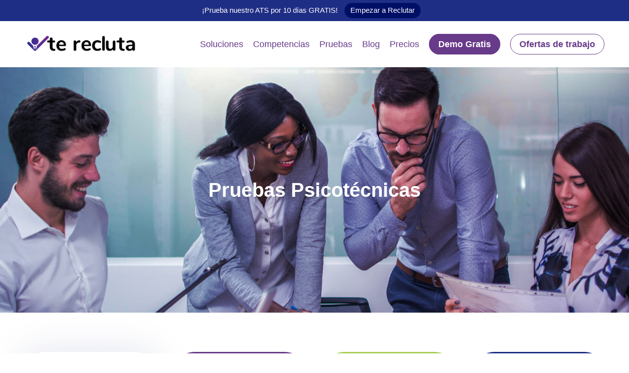

--- FILE ---
content_type: text/html; charset=UTF-8
request_url: https://terecluta.com/pruebas-psicotecnicas/?categoria=competencias
body_size: 11644
content:
<!doctype html>
<html lang="es" prefix="og: https://ogp.me/ns#">
<head>
	<meta charset="UTF-8">
	<meta name="viewport" content="width=device-width, initial-scale=1">
	<link rel="profile" href="https://gmpg.org/xfn/11">

	<meta name="dlm-version" content="5.0.14">
<!-- Search Engine Optimization by Rank Math - https://rankmath.com/ -->
<title>Pruebas Psicotécnicas para la Selección de Personal ✓</title>
<meta name="description" content="Utiliza cualquiera de nuestras pruebas psicotécnicas para Reclutar al candidato idóneo en tus procesos de selección."/>
<meta name="robots" content="follow, index"/>
<link rel="canonical" href="https://terecluta.com/pruebas-psicotecnicas/" />
<link rel="next" href="https://terecluta.com/pruebas-psicotecnicas/page/2/" />
<meta property="og:locale" content="es_ES" />
<meta property="og:type" content="article" />
<meta property="og:title" content="Pruebas Psicotécnicas para la Selección de Personal ✓" />
<meta property="og:description" content="Utiliza cualquiera de nuestras pruebas psicotécnicas para Reclutar al candidato idóneo en tus procesos de selección." />
<meta property="og:url" content="https://terecluta.com/pruebas-psicotecnicas/" />
<meta property="og:site_name" content="Te Recluta" />
<meta property="article:publisher" content="https://www.facebook.com/terecluta" />
<meta property="og:image" content="https://terecluta.com/wp-content/uploads/2022/04/trecluta_share.png" />
<meta property="og:image:secure_url" content="https://terecluta.com/wp-content/uploads/2022/04/trecluta_share.png" />
<meta property="og:image:width" content="1200" />
<meta property="og:image:height" content="630" />
<meta property="og:image:type" content="image/png" />
<meta name="twitter:card" content="summary_large_image" />
<meta name="twitter:title" content="Pruebas Psicotécnicas para la Selección de Personal ✓" />
<meta name="twitter:description" content="Utiliza cualquiera de nuestras pruebas psicotécnicas para Reclutar al candidato idóneo en tus procesos de selección." />
<meta name="twitter:image" content="https://terecluta.com/wp-content/uploads/2022/04/trecluta_share.png" />
<script type="application/ld+json" class="rank-math-schema">{"@context":"https://schema.org","@graph":[{"@type":"Organization","@id":"https://terecluta.com/#organization","name":"Te Recluta","url":"https://terecluta.com","sameAs":["https://www.facebook.com/terecluta"],"logo":{"@type":"ImageObject","@id":"https://terecluta.com/#logo","url":"https://terecluta.com/wp-content/uploads/2019/08/logo.png","contentUrl":"https://terecluta.com/wp-content/uploads/2019/08/logo.png","caption":"Te Recluta","inLanguage":"es","width":"326","height":"93"},"contactPoint":[{"@type":"ContactPoint","telephone":"+51 951 262 708","contactType":"customer support"}]},{"@type":"WebSite","@id":"https://terecluta.com/#website","url":"https://terecluta.com","name":"Te Recluta","publisher":{"@id":"https://terecluta.com/#organization"},"inLanguage":"es"},{"@type":"CollectionPage","@id":"https://terecluta.com/pruebas-psicotecnicas/#webpage","url":"https://terecluta.com/pruebas-psicotecnicas/","name":"Pruebas Psicot\u00e9cnicas para la Selecci\u00f3n de Personal \u2713","isPartOf":{"@id":"https://terecluta.com/#website"},"inLanguage":"es"}]}</script>
<!-- /Rank Math WordPress SEO plugin -->

<link rel='dns-prefetch' href='//static.addtoany.com' />
<link rel='dns-prefetch' href='//cdnjs.cloudflare.com' />
<link rel='dns-prefetch' href='//www.googletagmanager.com' />
<link rel='dns-prefetch' href='//fonts.googleapis.com' />
<link rel='dns-prefetch' href='//use.fontawesome.com' />
<link rel='dns-prefetch' href='//pagead2.googlesyndication.com' />
<link rel="alternate" type="application/rss+xml" title="Te Recluta &raquo; Stories Feed" href="https://terecluta.com/web-stories/feed/"><link rel='stylesheet' id='megamenu-wp-css' href='https://terecluta.com/wp-content/plugins/easymega/style.css?ver=6.1.9' type='text/css' media='all' />
<style id='megamenu-wp-inline-css' type='text/css'>
.megamenu-wp-desktop #megamenu-wp-page .megamenu-wp .mega-item .mega-content li.mega-content-li { margin-top: 0px; }
</style>
<link rel='stylesheet' id='wp-block-library-css' href='https://terecluta.com/wp-includes/css/dist/block-library/style.min.css?ver=6.1.9' type='text/css' media='all' />
<style id='rank-math-toc-block-style-inline-css' type='text/css'>
.wp-block-rank-math-toc-block nav ol{counter-reset:item}.wp-block-rank-math-toc-block nav ol li{display:block}.wp-block-rank-math-toc-block nav ol li:before{content:counters(item, ".") ". ";counter-increment:item}

</style>
<link rel='stylesheet' id='classic-theme-styles-css' href='https://terecluta.com/wp-includes/css/classic-themes.min.css?ver=1' type='text/css' media='all' />
<style id='global-styles-inline-css' type='text/css'>
body{--wp--preset--color--black: #000000;--wp--preset--color--cyan-bluish-gray: #abb8c3;--wp--preset--color--white: #ffffff;--wp--preset--color--pale-pink: #f78da7;--wp--preset--color--vivid-red: #cf2e2e;--wp--preset--color--luminous-vivid-orange: #ff6900;--wp--preset--color--luminous-vivid-amber: #fcb900;--wp--preset--color--light-green-cyan: #7bdcb5;--wp--preset--color--vivid-green-cyan: #00d084;--wp--preset--color--pale-cyan-blue: #8ed1fc;--wp--preset--color--vivid-cyan-blue: #0693e3;--wp--preset--color--vivid-purple: #9b51e0;--wp--preset--gradient--vivid-cyan-blue-to-vivid-purple: linear-gradient(135deg,rgba(6,147,227,1) 0%,rgb(155,81,224) 100%);--wp--preset--gradient--light-green-cyan-to-vivid-green-cyan: linear-gradient(135deg,rgb(122,220,180) 0%,rgb(0,208,130) 100%);--wp--preset--gradient--luminous-vivid-amber-to-luminous-vivid-orange: linear-gradient(135deg,rgba(252,185,0,1) 0%,rgba(255,105,0,1) 100%);--wp--preset--gradient--luminous-vivid-orange-to-vivid-red: linear-gradient(135deg,rgba(255,105,0,1) 0%,rgb(207,46,46) 100%);--wp--preset--gradient--very-light-gray-to-cyan-bluish-gray: linear-gradient(135deg,rgb(238,238,238) 0%,rgb(169,184,195) 100%);--wp--preset--gradient--cool-to-warm-spectrum: linear-gradient(135deg,rgb(74,234,220) 0%,rgb(151,120,209) 20%,rgb(207,42,186) 40%,rgb(238,44,130) 60%,rgb(251,105,98) 80%,rgb(254,248,76) 100%);--wp--preset--gradient--blush-light-purple: linear-gradient(135deg,rgb(255,206,236) 0%,rgb(152,150,240) 100%);--wp--preset--gradient--blush-bordeaux: linear-gradient(135deg,rgb(254,205,165) 0%,rgb(254,45,45) 50%,rgb(107,0,62) 100%);--wp--preset--gradient--luminous-dusk: linear-gradient(135deg,rgb(255,203,112) 0%,rgb(199,81,192) 50%,rgb(65,88,208) 100%);--wp--preset--gradient--pale-ocean: linear-gradient(135deg,rgb(255,245,203) 0%,rgb(182,227,212) 50%,rgb(51,167,181) 100%);--wp--preset--gradient--electric-grass: linear-gradient(135deg,rgb(202,248,128) 0%,rgb(113,206,126) 100%);--wp--preset--gradient--midnight: linear-gradient(135deg,rgb(2,3,129) 0%,rgb(40,116,252) 100%);--wp--preset--duotone--dark-grayscale: url('#wp-duotone-dark-grayscale');--wp--preset--duotone--grayscale: url('#wp-duotone-grayscale');--wp--preset--duotone--purple-yellow: url('#wp-duotone-purple-yellow');--wp--preset--duotone--blue-red: url('#wp-duotone-blue-red');--wp--preset--duotone--midnight: url('#wp-duotone-midnight');--wp--preset--duotone--magenta-yellow: url('#wp-duotone-magenta-yellow');--wp--preset--duotone--purple-green: url('#wp-duotone-purple-green');--wp--preset--duotone--blue-orange: url('#wp-duotone-blue-orange');--wp--preset--font-size--small: 13px;--wp--preset--font-size--medium: 20px;--wp--preset--font-size--large: 36px;--wp--preset--font-size--x-large: 42px;--wp--preset--spacing--20: 0.44rem;--wp--preset--spacing--30: 0.67rem;--wp--preset--spacing--40: 1rem;--wp--preset--spacing--50: 1.5rem;--wp--preset--spacing--60: 2.25rem;--wp--preset--spacing--70: 3.38rem;--wp--preset--spacing--80: 5.06rem;}:where(.is-layout-flex){gap: 0.5em;}body .is-layout-flow > .alignleft{float: left;margin-inline-start: 0;margin-inline-end: 2em;}body .is-layout-flow > .alignright{float: right;margin-inline-start: 2em;margin-inline-end: 0;}body .is-layout-flow > .aligncenter{margin-left: auto !important;margin-right: auto !important;}body .is-layout-constrained > .alignleft{float: left;margin-inline-start: 0;margin-inline-end: 2em;}body .is-layout-constrained > .alignright{float: right;margin-inline-start: 2em;margin-inline-end: 0;}body .is-layout-constrained > .aligncenter{margin-left: auto !important;margin-right: auto !important;}body .is-layout-constrained > :where(:not(.alignleft):not(.alignright):not(.alignfull)){max-width: var(--wp--style--global--content-size);margin-left: auto !important;margin-right: auto !important;}body .is-layout-constrained > .alignwide{max-width: var(--wp--style--global--wide-size);}body .is-layout-flex{display: flex;}body .is-layout-flex{flex-wrap: wrap;align-items: center;}body .is-layout-flex > *{margin: 0;}:where(.wp-block-columns.is-layout-flex){gap: 2em;}.has-black-color{color: var(--wp--preset--color--black) !important;}.has-cyan-bluish-gray-color{color: var(--wp--preset--color--cyan-bluish-gray) !important;}.has-white-color{color: var(--wp--preset--color--white) !important;}.has-pale-pink-color{color: var(--wp--preset--color--pale-pink) !important;}.has-vivid-red-color{color: var(--wp--preset--color--vivid-red) !important;}.has-luminous-vivid-orange-color{color: var(--wp--preset--color--luminous-vivid-orange) !important;}.has-luminous-vivid-amber-color{color: var(--wp--preset--color--luminous-vivid-amber) !important;}.has-light-green-cyan-color{color: var(--wp--preset--color--light-green-cyan) !important;}.has-vivid-green-cyan-color{color: var(--wp--preset--color--vivid-green-cyan) !important;}.has-pale-cyan-blue-color{color: var(--wp--preset--color--pale-cyan-blue) !important;}.has-vivid-cyan-blue-color{color: var(--wp--preset--color--vivid-cyan-blue) !important;}.has-vivid-purple-color{color: var(--wp--preset--color--vivid-purple) !important;}.has-black-background-color{background-color: var(--wp--preset--color--black) !important;}.has-cyan-bluish-gray-background-color{background-color: var(--wp--preset--color--cyan-bluish-gray) !important;}.has-white-background-color{background-color: var(--wp--preset--color--white) !important;}.has-pale-pink-background-color{background-color: var(--wp--preset--color--pale-pink) !important;}.has-vivid-red-background-color{background-color: var(--wp--preset--color--vivid-red) !important;}.has-luminous-vivid-orange-background-color{background-color: var(--wp--preset--color--luminous-vivid-orange) !important;}.has-luminous-vivid-amber-background-color{background-color: var(--wp--preset--color--luminous-vivid-amber) !important;}.has-light-green-cyan-background-color{background-color: var(--wp--preset--color--light-green-cyan) !important;}.has-vivid-green-cyan-background-color{background-color: var(--wp--preset--color--vivid-green-cyan) !important;}.has-pale-cyan-blue-background-color{background-color: var(--wp--preset--color--pale-cyan-blue) !important;}.has-vivid-cyan-blue-background-color{background-color: var(--wp--preset--color--vivid-cyan-blue) !important;}.has-vivid-purple-background-color{background-color: var(--wp--preset--color--vivid-purple) !important;}.has-black-border-color{border-color: var(--wp--preset--color--black) !important;}.has-cyan-bluish-gray-border-color{border-color: var(--wp--preset--color--cyan-bluish-gray) !important;}.has-white-border-color{border-color: var(--wp--preset--color--white) !important;}.has-pale-pink-border-color{border-color: var(--wp--preset--color--pale-pink) !important;}.has-vivid-red-border-color{border-color: var(--wp--preset--color--vivid-red) !important;}.has-luminous-vivid-orange-border-color{border-color: var(--wp--preset--color--luminous-vivid-orange) !important;}.has-luminous-vivid-amber-border-color{border-color: var(--wp--preset--color--luminous-vivid-amber) !important;}.has-light-green-cyan-border-color{border-color: var(--wp--preset--color--light-green-cyan) !important;}.has-vivid-green-cyan-border-color{border-color: var(--wp--preset--color--vivid-green-cyan) !important;}.has-pale-cyan-blue-border-color{border-color: var(--wp--preset--color--pale-cyan-blue) !important;}.has-vivid-cyan-blue-border-color{border-color: var(--wp--preset--color--vivid-cyan-blue) !important;}.has-vivid-purple-border-color{border-color: var(--wp--preset--color--vivid-purple) !important;}.has-vivid-cyan-blue-to-vivid-purple-gradient-background{background: var(--wp--preset--gradient--vivid-cyan-blue-to-vivid-purple) !important;}.has-light-green-cyan-to-vivid-green-cyan-gradient-background{background: var(--wp--preset--gradient--light-green-cyan-to-vivid-green-cyan) !important;}.has-luminous-vivid-amber-to-luminous-vivid-orange-gradient-background{background: var(--wp--preset--gradient--luminous-vivid-amber-to-luminous-vivid-orange) !important;}.has-luminous-vivid-orange-to-vivid-red-gradient-background{background: var(--wp--preset--gradient--luminous-vivid-orange-to-vivid-red) !important;}.has-very-light-gray-to-cyan-bluish-gray-gradient-background{background: var(--wp--preset--gradient--very-light-gray-to-cyan-bluish-gray) !important;}.has-cool-to-warm-spectrum-gradient-background{background: var(--wp--preset--gradient--cool-to-warm-spectrum) !important;}.has-blush-light-purple-gradient-background{background: var(--wp--preset--gradient--blush-light-purple) !important;}.has-blush-bordeaux-gradient-background{background: var(--wp--preset--gradient--blush-bordeaux) !important;}.has-luminous-dusk-gradient-background{background: var(--wp--preset--gradient--luminous-dusk) !important;}.has-pale-ocean-gradient-background{background: var(--wp--preset--gradient--pale-ocean) !important;}.has-electric-grass-gradient-background{background: var(--wp--preset--gradient--electric-grass) !important;}.has-midnight-gradient-background{background: var(--wp--preset--gradient--midnight) !important;}.has-small-font-size{font-size: var(--wp--preset--font-size--small) !important;}.has-medium-font-size{font-size: var(--wp--preset--font-size--medium) !important;}.has-large-font-size{font-size: var(--wp--preset--font-size--large) !important;}.has-x-large-font-size{font-size: var(--wp--preset--font-size--x-large) !important;}
.wp-block-navigation a:where(:not(.wp-element-button)){color: inherit;}
:where(.wp-block-columns.is-layout-flex){gap: 2em;}
.wp-block-pullquote{font-size: 1.5em;line-height: 1.6;}
</style>
<link rel='stylesheet' id='contact-form-7-css' href='https://terecluta.com/wp-content/plugins/contact-form-7/includes/css/styles.css?ver=5.7.7' type='text/css' media='all' />
<style id='contact-form-7-inline-css' type='text/css'>
.wpcf7 .wpcf7-recaptcha iframe {margin-bottom: 0;}.wpcf7 .wpcf7-recaptcha[data-align="center"] > div {margin: 0 auto;}.wpcf7 .wpcf7-recaptcha[data-align="right"] > div {margin: 0 0 0 auto;}
</style>
<link rel='stylesheet' id='survey-maker-min-css' href='https://terecluta.com/wp-content/plugins/survey-maker/public/css/survey-maker-public-min.css?ver=5.2.0.5' type='text/css' media='all' />
<link rel='stylesheet' id='topbar-css' href='https://terecluta.com/wp-content/plugins/top-bar/inc/../css/topbar_style.css?ver=6.1.9' type='text/css' media='all' />
<link rel='stylesheet' id='wc-captcha-frontend-css' href='https://terecluta.com/wp-content/plugins/wc-captcha/css/frontend.css?ver=6.1.9' type='text/css' media='all' />
<link rel='stylesheet' id='spam-protect-for-contact-form7-css' href='https://terecluta.com/wp-content/plugins/wp-contact-form-7-spam-blocker/frontend/css/spam-protect-for-contact-form7.css?ver=1.0.0' type='text/css' media='all' />
<link rel='stylesheet' id='email-before-download-css' href='https://terecluta.com/wp-content/plugins/email-before-download/public/css/email-before-download-public.css?ver=6.9.8' type='text/css' media='all' />
<link rel='stylesheet' id='GoogleFonts-css' href='https://fonts.googleapis.com/css2?family=Nunito%3Aital%2Cwght%400%2C200%3B0%2C300%3B0%2C400%3B0%2C600%3B0%2C700%3B0%2C800%3B0%2C900%3B1%2C200%3B1%2C300%3B1%2C400%3B1%2C600%3B1%2C700%3B1%2C800%3B1%2C900&#038;display=swap&#038;ver=6.1.9' type='text/css' media='all' />
<link rel='stylesheet' id='Fonts_Awesome-css' href='https://use.fontawesome.com/releases/v5.4.1/css/all.css?ver=6.1.9' type='text/css' media='all' />
<link rel='stylesheet' id='AnimateCss-css' href='https://cdnjs.cloudflare.com/ajax/libs/animate.css/3.7.0/animate.min.css?ver=6.1.9' type='text/css' media='all' />
<link rel='stylesheet' id='Reset-css' href='https://terecluta.com/wp-content/themes/terecluta/reset.css?ver=6.1.9' type='text/css' media='all' />
<link rel='stylesheet' id='Carousel-css' href='https://cdnjs.cloudflare.com/ajax/libs/OwlCarousel2/2.3.4/assets/owl.carousel.min.css?ver=6.1.9' type='text/css' media='all' />
<link rel='stylesheet' id='Carousel_Green-css' href='https://cdnjs.cloudflare.com/ajax/libs/OwlCarousel2/2.3.4/assets/owl.theme.green.css?ver=6.1.9' type='text/css' media='all' />
<link rel='stylesheet' id='Carousel_Default-css' href='https://cdnjs.cloudflare.com/ajax/libs/OwlCarousel2/2.3.4/assets/owl.theme.default.min.css?ver=6.1.9' type='text/css' media='all' />
<link rel='stylesheet' id='Botones-css' href='https://terecluta.com/wp-content/themes/terecluta/buttons.css?ver=1.1.36' type='text/css' media='all' />
<link rel='stylesheet' id='styles-css' href='https://terecluta.com/wp-content/themes/terecluta/style.css?ver=1.1.46' type='text/css' media='all' />
<link rel='stylesheet' id='addtoany-css' href='https://terecluta.com/wp-content/plugins/add-to-any/addtoany.min.css?ver=1.16' type='text/css' media='all' />
<script type='text/javascript' src='https://terecluta.com/wp-content/themes/terecluta/js/jquery-3.4.1.min.js?ver=3.4.1' id='jquery-js'></script>
<script type='text/javascript' id='addtoany-core-js-before'>
window.a2a_config=window.a2a_config||{};a2a_config.callbacks=[];a2a_config.overlays=[];a2a_config.templates={};a2a_localize = {
	Share: "Share",
	Save: "Save",
	Subscribe: "Subscribe",
	Email: "Email",
	Bookmark: "Bookmark",
	ShowAll: "Show all",
	ShowLess: "Show less",
	FindServices: "Find service(s)",
	FindAnyServiceToAddTo: "Instantly find any service to add to",
	PoweredBy: "Powered by",
	ShareViaEmail: "Share via email",
	SubscribeViaEmail: "Subscribe via email",
	BookmarkInYourBrowser: "Bookmark in your browser",
	BookmarkInstructions: "Press Ctrl+D or \u2318+D to bookmark this page",
	AddToYourFavorites: "Add to your favorites",
	SendFromWebOrProgram: "Send from any email address or email program",
	EmailProgram: "Email program",
	More: "More&#8230;",
	ThanksForSharing: "Thanks for sharing!",
	ThanksForFollowing: "Thanks for following!"
};
</script>
<script type='text/javascript' async src='https://static.addtoany.com/menu/page.js' id='addtoany-core-js'></script>
<script type='text/javascript' async src='https://terecluta.com/wp-content/plugins/add-to-any/addtoany.min.js?ver=1.1' id='addtoany-jquery-js'></script>
<script type='text/javascript' id='topbar_frontjs-js-extra'>
/* <![CDATA[ */
var tpbr_settings = {"fixed":"notfixed","user_who":"notloggedin","guests_or_users":"all","message":"\u00a1Prueba nuestro ATS por 10 d\u00edas <strong>GRATIS<\/strong>!","status":"active","yn_button":"button","color":"#1f2e85","button_text":"Empezar a Reclutar","button_url":"https:\/\/terecluta.com\/plan-premium\/","button_behavior":"samewindow","is_admin_bar":"no","detect_sticky":"0"};
/* ]]> */
</script>
<script type='text/javascript' src='https://terecluta.com/wp-content/plugins/top-bar/inc/../js/tpbr_front.min.js?ver=6.1.9' id='topbar_frontjs-js'></script>
<script type='text/javascript' src='https://terecluta.com/wp-content/plugins/wp-contact-form-7-spam-blocker/frontend/js/spam-protect-for-contact-form7.js?ver=1.0.0' id='spam-protect-for-contact-form7-js'></script>
<script type='text/javascript' src='https://cdnjs.cloudflare.com/ajax/libs/popper.js/1.14.3/umd/popper.min.js?ver=1.1.1' id='Popper-js'></script>
<script type='text/javascript' src='https://terecluta.com/wp-content/themes/terecluta/js/wow.js?ver=1.1.1' id='WOW_JS-js'></script>
<script type='text/javascript' src='https://cdnjs.cloudflare.com/ajax/libs/OwlCarousel2/2.3.4/owl.carousel.min.js?ver=1.1.1' id='Carousel_JS-js'></script>
<script type='text/javascript' src='https://terecluta.com/wp-content/themes/terecluta/script.js?ver=1.1.40' id='scripts-js'></script>

<!-- Google tag (gtag.js) snippet added by Site Kit -->
<!-- Google Analytics snippet added by Site Kit -->
<script type='text/javascript' src='https://www.googletagmanager.com/gtag/js?id=G-80LTTDTM5K' id='google_gtagjs-js' async></script>
<script type='text/javascript' id='google_gtagjs-js-after'>
window.dataLayer = window.dataLayer || [];function gtag(){dataLayer.push(arguments);}
gtag("set","linker",{"domains":["terecluta.com"]});
gtag("js", new Date());
gtag("set", "developer_id.dZTNiMT", true);
gtag("config", "G-80LTTDTM5K");
</script>
<link rel="https://api.w.org/" href="https://terecluta.com/wp-json/" /><meta name="generator" content="WordPress 6.1.9" />
<meta name="generator" content="Site Kit by Google 1.170.0" /><!-- Global site tag (gtag.js) - Google Ads: 1055646763 -->
<script async src="https://www.googletagmanager.com/gtag/js?id=AW-1055646763"></script>
<script>
  window.dataLayer = window.dataLayer || [];
  function gtag(){dataLayer.push(arguments);}
  gtag('js', new Date());

  gtag('config', 'AW-1055646763');
</script>
			<link rel="preload" href="https://terecluta.com/wp-content/plugins/wordpress-popup/assets/hustle-ui/fonts/hustle-icons-font.woff2" as="font" type="font/woff2" crossorigin>
		
<!-- Google AdSense meta tags added by Site Kit -->
<meta name="google-adsense-platform-account" content="ca-host-pub-2644536267352236">
<meta name="google-adsense-platform-domain" content="sitekit.withgoogle.com">
<!-- End Google AdSense meta tags added by Site Kit -->

<!-- Google AdSense snippet added by Site Kit -->
<script async="async" src="https://pagead2.googlesyndication.com/pagead/js/adsbygoogle.js?client=ca-pub-1476786306323058&amp;host=ca-host-pub-2644536267352236" crossorigin="anonymous" type="text/javascript"></script>

<!-- End Google AdSense snippet added by Site Kit -->
<link rel="icon" href="https://terecluta.com/wp-content/uploads/2020/05/cropped-apple-icon-152x152-1-32x32.png" sizes="32x32" />
<link rel="icon" href="https://terecluta.com/wp-content/uploads/2020/05/cropped-apple-icon-152x152-1-192x192.png" sizes="192x192" />
<link rel="apple-touch-icon" href="https://terecluta.com/wp-content/uploads/2020/05/cropped-apple-icon-152x152-1-180x180.png" />
<meta name="msapplication-TileImage" content="https://terecluta.com/wp-content/uploads/2020/05/cropped-apple-icon-152x152-1-270x270.png" />
		<style type="text/css" id="wp-custom-css">
			.block-center{
	margin: 0 auto !important;
}

@media screen and (max-width: 1024px){ 
	.btn--premium{ 
		font-size:13px; 
		padding-left: 7px;
		padding-right: 7px;
	} 
	
	
	.btn--premium.btn--banner--video{
		margin-left: 5px;
	}
}

#sp-testimonial-free-wrapper-658 .sp-testimonial-free-section .testimonial-nav-arrow{
	border-radius: 50%;
}

.page-id-3389 iframe{
	max-width: 100%;
}

div.fca-ept-layout2 li{
	font-size: 15px !important;
}

.post__related .posts__item{
	height: 230px;
}		</style>
		</head>

<body class="archive post-type-archive post-type-archive-pruebas_psicotecnica wp-custom-logo metaslider-plugin">
	<svg xmlns="http://www.w3.org/2000/svg" viewBox="0 0 0 0" width="0" height="0" focusable="false" role="none" style="visibility: hidden; position: absolute; left: -9999px; overflow: hidden;" ><defs><filter id="wp-duotone-dark-grayscale"><feColorMatrix color-interpolation-filters="sRGB" type="matrix" values=" .299 .587 .114 0 0 .299 .587 .114 0 0 .299 .587 .114 0 0 .299 .587 .114 0 0 " /><feComponentTransfer color-interpolation-filters="sRGB" ><feFuncR type="table" tableValues="0 0.49803921568627" /><feFuncG type="table" tableValues="0 0.49803921568627" /><feFuncB type="table" tableValues="0 0.49803921568627" /><feFuncA type="table" tableValues="1 1" /></feComponentTransfer><feComposite in2="SourceGraphic" operator="in" /></filter></defs></svg><svg xmlns="http://www.w3.org/2000/svg" viewBox="0 0 0 0" width="0" height="0" focusable="false" role="none" style="visibility: hidden; position: absolute; left: -9999px; overflow: hidden;" ><defs><filter id="wp-duotone-grayscale"><feColorMatrix color-interpolation-filters="sRGB" type="matrix" values=" .299 .587 .114 0 0 .299 .587 .114 0 0 .299 .587 .114 0 0 .299 .587 .114 0 0 " /><feComponentTransfer color-interpolation-filters="sRGB" ><feFuncR type="table" tableValues="0 1" /><feFuncG type="table" tableValues="0 1" /><feFuncB type="table" tableValues="0 1" /><feFuncA type="table" tableValues="1 1" /></feComponentTransfer><feComposite in2="SourceGraphic" operator="in" /></filter></defs></svg><svg xmlns="http://www.w3.org/2000/svg" viewBox="0 0 0 0" width="0" height="0" focusable="false" role="none" style="visibility: hidden; position: absolute; left: -9999px; overflow: hidden;" ><defs><filter id="wp-duotone-purple-yellow"><feColorMatrix color-interpolation-filters="sRGB" type="matrix" values=" .299 .587 .114 0 0 .299 .587 .114 0 0 .299 .587 .114 0 0 .299 .587 .114 0 0 " /><feComponentTransfer color-interpolation-filters="sRGB" ><feFuncR type="table" tableValues="0.54901960784314 0.98823529411765" /><feFuncG type="table" tableValues="0 1" /><feFuncB type="table" tableValues="0.71764705882353 0.25490196078431" /><feFuncA type="table" tableValues="1 1" /></feComponentTransfer><feComposite in2="SourceGraphic" operator="in" /></filter></defs></svg><svg xmlns="http://www.w3.org/2000/svg" viewBox="0 0 0 0" width="0" height="0" focusable="false" role="none" style="visibility: hidden; position: absolute; left: -9999px; overflow: hidden;" ><defs><filter id="wp-duotone-blue-red"><feColorMatrix color-interpolation-filters="sRGB" type="matrix" values=" .299 .587 .114 0 0 .299 .587 .114 0 0 .299 .587 .114 0 0 .299 .587 .114 0 0 " /><feComponentTransfer color-interpolation-filters="sRGB" ><feFuncR type="table" tableValues="0 1" /><feFuncG type="table" tableValues="0 0.27843137254902" /><feFuncB type="table" tableValues="0.5921568627451 0.27843137254902" /><feFuncA type="table" tableValues="1 1" /></feComponentTransfer><feComposite in2="SourceGraphic" operator="in" /></filter></defs></svg><svg xmlns="http://www.w3.org/2000/svg" viewBox="0 0 0 0" width="0" height="0" focusable="false" role="none" style="visibility: hidden; position: absolute; left: -9999px; overflow: hidden;" ><defs><filter id="wp-duotone-midnight"><feColorMatrix color-interpolation-filters="sRGB" type="matrix" values=" .299 .587 .114 0 0 .299 .587 .114 0 0 .299 .587 .114 0 0 .299 .587 .114 0 0 " /><feComponentTransfer color-interpolation-filters="sRGB" ><feFuncR type="table" tableValues="0 0" /><feFuncG type="table" tableValues="0 0.64705882352941" /><feFuncB type="table" tableValues="0 1" /><feFuncA type="table" tableValues="1 1" /></feComponentTransfer><feComposite in2="SourceGraphic" operator="in" /></filter></defs></svg><svg xmlns="http://www.w3.org/2000/svg" viewBox="0 0 0 0" width="0" height="0" focusable="false" role="none" style="visibility: hidden; position: absolute; left: -9999px; overflow: hidden;" ><defs><filter id="wp-duotone-magenta-yellow"><feColorMatrix color-interpolation-filters="sRGB" type="matrix" values=" .299 .587 .114 0 0 .299 .587 .114 0 0 .299 .587 .114 0 0 .299 .587 .114 0 0 " /><feComponentTransfer color-interpolation-filters="sRGB" ><feFuncR type="table" tableValues="0.78039215686275 1" /><feFuncG type="table" tableValues="0 0.94901960784314" /><feFuncB type="table" tableValues="0.35294117647059 0.47058823529412" /><feFuncA type="table" tableValues="1 1" /></feComponentTransfer><feComposite in2="SourceGraphic" operator="in" /></filter></defs></svg><svg xmlns="http://www.w3.org/2000/svg" viewBox="0 0 0 0" width="0" height="0" focusable="false" role="none" style="visibility: hidden; position: absolute; left: -9999px; overflow: hidden;" ><defs><filter id="wp-duotone-purple-green"><feColorMatrix color-interpolation-filters="sRGB" type="matrix" values=" .299 .587 .114 0 0 .299 .587 .114 0 0 .299 .587 .114 0 0 .299 .587 .114 0 0 " /><feComponentTransfer color-interpolation-filters="sRGB" ><feFuncR type="table" tableValues="0.65098039215686 0.40392156862745" /><feFuncG type="table" tableValues="0 1" /><feFuncB type="table" tableValues="0.44705882352941 0.4" /><feFuncA type="table" tableValues="1 1" /></feComponentTransfer><feComposite in2="SourceGraphic" operator="in" /></filter></defs></svg><svg xmlns="http://www.w3.org/2000/svg" viewBox="0 0 0 0" width="0" height="0" focusable="false" role="none" style="visibility: hidden; position: absolute; left: -9999px; overflow: hidden;" ><defs><filter id="wp-duotone-blue-orange"><feColorMatrix color-interpolation-filters="sRGB" type="matrix" values=" .299 .587 .114 0 0 .299 .587 .114 0 0 .299 .587 .114 0 0 .299 .587 .114 0 0 " /><feComponentTransfer color-interpolation-filters="sRGB" ><feFuncR type="table" tableValues="0.098039215686275 1" /><feFuncG type="table" tableValues="0 0.66274509803922" /><feFuncB type="table" tableValues="0.84705882352941 0.41960784313725" /><feFuncA type="table" tableValues="1 1" /></feComponentTransfer><feComposite in2="SourceGraphic" operator="in" /></filter></defs></svg>		<header class="header">
		<nav class="nav-header ">
			<div class="container">
				<a href="https://terecluta.com/" class="custom-logo-link" rel="home"><img width="326" height="93" src="https://terecluta.com/wp-content/uploads/2019/08/logo.png" class="custom-logo" alt="Te Recluta" decoding="async" srcset="https://terecluta.com/wp-content/uploads/2019/08/logo.png 326w, https://terecluta.com/wp-content/uploads/2019/08/logo-300x86.png 300w" sizes="(max-width: 326px) 100vw, 326px" /></a>				<a href="https://terecluta.com" class="custom-logo-link" rel="home"><img width="326" height="93" src="https://terecluta.com/wp-content/uploads/2020/07/logo_white-1.png" class="custom-logo custom-logo--white" /></a>
				<div class="hamburguer">
					<div class="bar1"></div>
					<div class="bar2"></div>
					<div class="bar3"></div>
				</div>

				<ul id="" class="megamenu-wp menu"><li id="menu-item-1812" class="item-megenu menu-item menu-item-type-post_type_archive menu-item-object-soluciones menu-item-1812 mega-item dropdown menu-item-has-children mega-boxed"><a href="https://terecluta.com/soluciones/" class="mega-link">Soluciones</a><ul class="mega-content sub-menu" data-position="left"><li class="mega-content-li"><div class="mega-content-inner"><div class="mega-inner"><div class="mega-builder-container"><div class="mega-container rc-always_show"><div class="mega-row"><div class="mega-col col-3"><div class="column-heading">El ATS que te ayudara a evaluar y contratar de manera inteligente.</div><div class="mega-items"><div class="mega-element mega-menu-item"><a href="https://terecluta.com/soluciones/" class="allsolutions" >Ver todas las Soluciones  <i class="fas fa-arrow-right"></i></a></div><div class="mega-element mega-menu-item"><a href="https://terecluta.com/agenda-un-demo-de-te-recluta/" class="tereclutavs" >Agenda un demo de Te Recluta</a></div></div></div><div class="mega-col col-3"><div class="column-heading">Procesos de Selección</div><div class="mega-items"><div class="mega-element mega-menu-item"><a href="https://terecluta.com/soluciones/proceso-de-seleccion/">Proceso de Selección</a></div><div class="mega-element mega-menu-item"><a href="https://terecluta.com/soluciones/evaluaciones-psicologicas/">Evaluaciones Psicológicas</a></div><div class="mega-element mega-menu-item"><a href="https://terecluta.com/soluciones/preguntas-y-calificaciones/">Preguntas y Calificaciones</a></div><div class="mega-element mega-menu-item"><a href="https://terecluta.com/soluciones/haz-mas-con-menos/">Haz más con menos</a></div></div></div><div class="mega-col col-3"><div class="column-heading">Reclutamiento y Marca Empleadora</div><div class="mega-items"><div class="mega-element mega-menu-item"><a href="https://terecluta.com/soluciones/marca-empleadora/">Marca Empleadora</a></div><div class="mega-element mega-menu-item"><a href="https://terecluta.com/soluciones/base-de-datos-de-candidatos/">Base de datos de Candidatos</a></div><div class="mega-element mega-menu-item"><a href="https://terecluta.com/soluciones/ofertas-de-trabajo/">Portal de Ofertas de trabajo</a></div><div class="mega-element mega-menu-item"><a href="https://terecluta.com/soluciones/plugin/">Plugins & Widgets</a></div></div></div><div class="mega-col col-3"><div class="column-heading">Automatización y Reportes</div><div class="mega-items"><div class="mega-element mega-menu-item"><a href="https://terecluta.com/soluciones/automatizaciones/">Automatizaciones</a></div><div class="mega-element mega-menu-item"><a href="https://terecluta.com/soluciones/reportes/">3 Tipos de Reporte</a></div><div class="mega-element mega-menu-item"><a href="https://terecluta.com/soluciones/multiposting/">Multiposting</a></div><div class="mega-element mega-menu-item"><a href="#">API</a></div></div></div></div></div></div></div></div></li></ul></li>
<li id="menu-item-358" class="menu-item menu-item-type-post_type_archive menu-item-object-competencias menu-item-358"><a href="https://terecluta.com/competencias/">Competencias</a></li>
<li id="menu-item-359" class="menu-item menu-item-type-post_type_archive menu-item-object-pruebas_psicotecnica current-menu-item menu-item-359"><a href="https://terecluta.com/pruebas-psicotecnicas/" aria-current="page">Pruebas</a></li>
<li id="menu-item-2027" class="menu-item menu-item-type-post_type menu-item-object-page current_page_parent menu-item-2027"><a href="https://terecluta.com/blog/">Blog</a></li>
<li id="menu-item-360" class="menu-item menu-item-type-post_type menu-item-object-page menu-item-360"><a href="https://terecluta.com/planes/">Precios</a></li>
<li id="menu-item-3614" class="menu-system menu-item menu-item-type-post_type menu-item-object-page menu-item-3614"><a href="https://terecluta.com/software-para-reclutamiento-y-seleccion-de-personal/">Demo Gratis</a></li>
<li id="menu-item-271" class="menu-system menu-system--jobs menu-item menu-item-type-custom menu-item-object-custom menu-item-271"><a href="https://terecluta.com/ofertas-de-trabajo/">Ofertas de trabajo</a></li>
</ul>			</div>
		</nav>
		<div class="banner banner--page banner--pruebas">
	<div class="banner__content">
		<h1 class="banner__title wow fadeInUp">Pruebas Psicotécnicas</h1>
	</div>
</div>	</header>
<section class="section-categories">
	<div class="container">
		<ul class="pruebas-categories">
			<li class="pruebas-categories__item all active">
				<a href="https://terecluta.com/pruebas-psicotecnicas">Todos</a>
			</li>
						<li class="pruebas-categories__item ">
				<a href="https://terecluta.com/pruebas-psicotecnicas/?categoria=competencias"  style="background-color: #673b8a">
					<img src="https://terecluta.com/wp-content/uploads/2020/07/icn_competencias.png" alt="Competencias" /> Competencias				</a>
			</li>
						<li class="pruebas-categories__item ">
				<a href="https://terecluta.com/pruebas-psicotecnicas/?categoria=inteligencia"  style="background-color: #a7cd54">
					<img src="https://terecluta.com/wp-content/uploads/2020/07/icn_inteligencia.png" alt="Inteligencia" /> Inteligencia				</a>
			</li>
						<li class="pruebas-categories__item ">
				<a href="https://terecluta.com/pruebas-psicotecnicas/?categoria=personalidad"  style="background-color: #1e2e85">
					<img src="https://terecluta.com/wp-content/uploads/2020/07/icn_personalidad.png" alt="Personalidad" /> Personalidad				</a>
			</li>
					</ul>
	</div>
</section><section class="section-pruebas">
	<div class="container">
		<div class="pruebas">
						<div class="pruebas__item">
				<h2 class="pruebas__title">Test Moss</h2>
				<p class="pruebas__category"  style="color: #673b8a">Competencias</p>
				<p class="pruebas__text">Evalúa las formas en las que una persona se comporta en una determinada situación en la que se demanda control y supervisión del personal a cargo.</p>
				<a class="pruebas__link" href="https://terecluta.com/pruebas-psicotecnicas/moss/">Ver más <i class="fas fa-arrow-right"></i></a>
			</div>
						<div class="pruebas__item">
				<h2 class="pruebas__title">Razonamiento Lógico</h2>
				<p class="pruebas__category"  style="color: #673b8a">Competencias</p>
				<p class="pruebas__text">Los test de razonamiento lógico son utilizados para hallar las habilidades de los individuos para realizar razonamientos y análisis.</p>
				<a class="pruebas__link" href="https://terecluta.com/pruebas-psicotecnicas/razonamiento-logico/">Ver más <i class="fas fa-arrow-right"></i></a>
			</div>
						<div class="pruebas__item">
				<h2 class="pruebas__title">Test DISC</h2>
				<p class="pruebas__category"  style="color: #673b8a">Competencias</p>
				<p class="pruebas__text">Permite conocer y clasificar las características de la conducta social y las personas y de su relación con los roles que desempeñan o que pueden desempeñar.</p>
				<a class="pruebas__link" href="https://terecluta.com/pruebas-psicotecnicas/test-disc/">Ver más <i class="fas fa-arrow-right"></i></a>
			</div>
						<div class="pruebas__item">
				<h2 class="pruebas__title">Test Kostick</h2>
				<p class="pruebas__category"  style="color: #673b8a">Competencias</p>
				<p class="pruebas__text"> Escala de autoevaluación que determina las fortalezas y oportunidades de mejora centradas en labores de oficina.</p>
				<a class="pruebas__link" href="https://terecluta.com/pruebas-psicotecnicas/test-kostick/">Ver más <i class="fas fa-arrow-right"></i></a>
			</div>
					</div>
	</div>
</section>
	<footer class="footer">
		<div class="container">
			<div class="footer__content">
				<div class="footer__item">
					<h3 class="footer__title">Ubicación</h3>
					<p class="footer__text footer__text--address">Av. Principal 925 int 1502, Surquillo Lima PE<br /><br />

VAEO Business Club • Moll Del Valle Edificio III PH 901<br />
Calzada del Valle 400, Del Valle<br />
C.P. 66220 San Pedro Garza García, N.L.</p>
				</div>
				<div class="footer__item">
					<h3 class="footer__title">Información</h3>
					<p class="footer__text footer__text--phone">Perú<br />
<a href="mailto:info@terecluta.com">info@terecluta.com</a><br />
+51 956 252 028
<br /><br />
México<br />
<a href="mailto:mexico@terecluta.com">mexico@terecluta.com</a><br />
+52 8182764522
<br /><br />
Colombia<br />
<a href="mailto:colombia@terecluta.com">colombia@terecluta.com</a></p>
				</div>
				<div class="footer__item">
					<h3 class="footer__title footer__title--center">Síguenos en nuestras redes</h3>
										<ul class="footer__social">
												<li>
							<a href="https://www.instagram.com/terecluta/" target="_blank" rel="nofollow noopener noreferrer"><i class="fab fa-instagram"></i></a>
						</li>
												<li>
							<a href="https://www.youtube.com/channel/UCKzF48vvdAgppL6PoEARt5A" target="_blank" rel="nofollow noopener noreferrer"><i class="fab fa-youtube"></i></a>
						</li>
												<li>
							<a href="https://www.linkedin.com/company/te-recluta?originalSubdomain=pe" target="_blank" rel="nofollow noopener noreferrer"><i class="fab fa-linkedin"></i></a>
						</li>
											</ul>
										<p class="footer__text"><p style="text-align: center;"><a href="https://www.capterra.com/reviews/254616/Te-Recluta?utm_source=vendor&amp;utm_medium=badge&amp;utm_campaign=capterra_reviews_badge"> <img decoding="async" style="max-width: 250px;" src="https://assets.capterra.com/badge/4e890a1b2b19413d75a72094795a2584.svg?v=2209544&amp;p=254616" border="0" /> </a></p>
<p>&nbsp;</p>
<p style="text-align: center;"><a href="https://www.softwareadvice.com/hr/te-recluta-profile"> <img decoding="async" style="max-width: 250px;" src="https://badges.softwareadvice.com/reviews/c23e66bf-ec80-4fb4-b9c8-4d50b9674a70" border="0" /> </a></p>
</p>
				</div>
			</div>
		</div>
		<div class="copyright">
			<div class="container">
				<div class="copyright__content">
					<div class="copyright__item">
						Te Recluta © 2022					</div>
					<div class="copyright__item">
						<ul id="menu-footer" class="menu"><li id="menu-item-1592" class="menu-item menu-item-type-custom menu-item-object-custom menu-item-1592"><a target="_blank" rel="noopener" href="https://apidocs.terecluta.com/">API</a></li>
<li id="menu-item-1590" class="menu-item menu-item-type-custom menu-item-object-custom menu-item-1590"><a target="_blank" rel="noopener" href="https://soporte.terecluta.com/portal/es/home">Ayuda</a></li>
<li id="menu-item-1811" class="menu-item menu-item-type-post_type menu-item-object-page menu-item-1811"><a href="https://terecluta.com/sobre-nosotros/">Nosotros</a></li>
<li id="menu-item-109" class="menu-item menu-item-type-post_type menu-item-object-page menu-item-privacy-policy menu-item-109"><a rel="nofollow noopener noreferrer" href="https://terecluta.com/privacidad/">Privacidad</a></li>
<li id="menu-item-110" class="menu-item menu-item-type-post_type menu-item-object-page menu-item-110"><a rel="nofollow noopener noreferrer" href="https://terecluta.com/terminos-y-condiciones/">Términos</a></li>
</ul>					</div>
				</div>
			</div>
		</div>
	</footer>
	<!--Start of Tawk.to Script-->
<script type="text/javascript">
var Tawk_API=Tawk_API||{}, Tawk_LoadStart=new Date();
(function(){
var s1=document.createElement("script"),s0=document.getElementsByTagName("script")[0];
s1.async=true;
s1.src='https://embed.tawk.to/628a922ab0d10b6f3e737ddc/1g3mkludh';
s1.charset='UTF-8';
s1.setAttribute('crossorigin','*');
s0.parentNode.insertBefore(s1,s0);
})();
</script>
<!--End of Tawk.to Script--><link rel='stylesheet' id='hustle_icons-css' href='https://terecluta.com/wp-content/plugins/wordpress-popup/assets/hustle-ui/css/hustle-icons.min.css?ver=7.8.4' type='text/css' media='all' />
<link rel='stylesheet' id='hustle_global-css' href='https://terecluta.com/wp-content/plugins/wordpress-popup/assets/hustle-ui/css/hustle-global.min.css?ver=7.8.4' type='text/css' media='all' />
<link rel='stylesheet' id='hustle_info-css' href='https://terecluta.com/wp-content/plugins/wordpress-popup/assets/hustle-ui/css/hustle-info.min.css?ver=7.8.4' type='text/css' media='all' />
<link rel='stylesheet' id='hustle_inline-css' href='https://terecluta.com/wp-content/plugins/wordpress-popup/assets/hustle-ui/css/hustle-inline.min.css?ver=7.8.4' type='text/css' media='all' />
<link rel='stylesheet' id='hustle_social-css' href='https://terecluta.com/wp-content/plugins/wordpress-popup/assets/hustle-ui/css/hustle-social.min.css?ver=7.8.4' type='text/css' media='all' />
<link rel='stylesheet' id='hustle_float-css' href='https://terecluta.com/wp-content/plugins/wordpress-popup/assets/hustle-ui/css/hustle-float.min.css?ver=7.8.4' type='text/css' media='all' />
<link rel='stylesheet' id='hustle-fonts-css' href='https://fonts.bunny.net/css?family=Roboto%3A900%2C700%2Cregular%2C500%7CRubik%3A700&#038;display=swap&#038;ver=1.0' type='text/css' media='all' />
<script type='text/javascript' id='megamenu-wp-js-extra'>
/* <![CDATA[ */
var MegamenuWp = {"ajax_url":"https:\/\/terecluta.com\/wp-admin\/admin-ajax.php","loading_icon":"<div class=\"spinner\"><div class=\"uil-squares-css\" style=\"transform:scale(0.4);\"><div><div><\/div><\/div><div><div><\/div><\/div><div><div><\/div><\/div><div><div><\/div><\/div><div><div><\/div><\/div><div><div><\/div><\/div><div><div><\/div><\/div><div><div><\/div><\/div><\/div><\/div>","theme_support":{"mobile_mod":720,"disable_auto_css":0,"parent_level":0,"content_right":0,"content_left":0,"animation":""},"mega_parent_level":"0","mega_content_left":"0","mega_content_right":"0","animation":"shift-up"};
/* ]]> */
</script>
<script type='text/javascript' src='https://terecluta.com/wp-content/plugins/easymega/assets/js/megamenu-wp.js?ver=1.0.1' id='megamenu-wp-js'></script>
<script type='text/javascript' id='wpcf7-redirect-script-js-extra'>
/* <![CDATA[ */
var wpcf7_redirect_forms = {"3951":{"page_id":"268","external_url":"","use_external_url":"","open_in_new_tab":"","http_build_query":"","http_build_query_selectively":"","http_build_query_selectively_fields":"","delay_redirect":"0","after_sent_script":"","thankyou_page_url":"https:\/\/terecluta.com\/gracias\/"},"1956":{"page_id":"268","external_url":"","use_external_url":"","open_in_new_tab":"","http_build_query":"","http_build_query_selectively":"","http_build_query_selectively_fields":"","delay_redirect":"0","after_sent_script":"","thankyou_page_url":"https:\/\/terecluta.com\/gracias\/"},"642":{"page_id":"268","external_url":"","use_external_url":"","open_in_new_tab":"","http_build_query":"","http_build_query_selectively":"","http_build_query_selectively_fields":"","delay_redirect":"0","after_sent_script":"","thankyou_page_url":"https:\/\/terecluta.com\/gracias\/"}};
/* ]]> */
</script>
<script type='text/javascript' src='https://terecluta.com/wp-content/plugins/cf7-redirection/js/wpcf7-redirect-script.js' id='wpcf7-redirect-script-js'></script>
<script type='text/javascript' src='https://terecluta.com/wp-content/plugins/contact-form-7/includes/swv/js/index.js?ver=5.7.7' id='swv-js'></script>
<script type='text/javascript' id='contact-form-7-js-extra'>
/* <![CDATA[ */
var wpcf7 = {"api":{"root":"https:\/\/terecluta.com\/wp-json\/","namespace":"contact-form-7\/v1"},"cached":"1"};
/* ]]> */
</script>
<script type='text/javascript' src='https://terecluta.com/wp-content/plugins/contact-form-7/includes/js/index.js?ver=5.7.7' id='contact-form-7-js'></script>
<script type='text/javascript' id='dlm-xhr-js-extra'>
/* <![CDATA[ */
var dlmXHRtranslations = {"error":"An error occurred while trying to download the file. Please try again.","not_found":"Download does not exist.","no_file_path":"No file path defined.","no_file_paths":"No file paths defined.","filetype":"Download is not allowed for this file type.","file_access_denied":"Access denied to this file.","access_denied":"Access denied. You do not have permission to download this file.","security_error":"Something is wrong with the file path.","file_not_found":"File not found."};
/* ]]> */
</script>
<script type='text/javascript' id='dlm-xhr-js-before'>
const dlmXHR = {"xhr_links":{"class":["download-link","download-button"]},"prevent_duplicates":true,"ajaxUrl":"https:\/\/terecluta.com\/wp-admin\/admin-ajax.php"}; dlmXHRinstance = {}; const dlmXHRGlobalLinks = "https://terecluta.com/descarga/"; const dlmNonXHRGlobalLinks = []; dlmXHRgif = "https://terecluta.com/wp-includes/images/spinner.gif"; const dlmXHRProgress = "1"
</script>
<script type='text/javascript' src='https://terecluta.com/wp-content/plugins/download-monitor/assets/js/dlm-xhr.min.js?ver=5.0.14' id='dlm-xhr-js'></script>
<script type='text/javascript' id='dlm-xhr-js-after'>
document.addEventListener("dlm-xhr-modal-data", function(event) { if ("undefined" !== typeof event.detail.headers["x-dlm-tc-required"]) { event.detail.data["action"] = "dlm_terms_conditions_modal"; event.detail.data["dlm_modal_response"] = "true"; }});
document.addEventListener("dlm-xhr-modal-data", function(event) {if ("undefined" !== typeof event.detail.headers["x-dlm-members-locked"]) {event.detail.data["action"] = "dlm_members_conditions_modal";event.detail.data["dlm_modal_response"] = "true";event.detail.data["dlm_members_form_redirect"] = "https://terecluta.com/pruebas-psicotecnicas/?categoria=competencias";}});
</script>
<script type='text/javascript' id='email-before-download-js-extra'>
/* <![CDATA[ */
var ebd_inline = {"ajaxurl":"https:\/\/terecluta.com\/wp-admin\/admin-ajax.php","ajax_nonce":"52e926a14b"};
/* ]]> */
</script>
<script type='text/javascript' src='https://terecluta.com/wp-content/plugins/email-before-download/public/js/email-before-download-public.js?ver=6.9.8' id='email-before-download-js'></script>
<script type='text/javascript' id='hui_scripts-js-extra'>
/* <![CDATA[ */
var hustleSettings = {"mobile_breakpoint":"782"};
/* ]]> */
</script>
<script type='text/javascript' src='https://terecluta.com/wp-content/plugins/wordpress-popup/assets/hustle-ui/js/hustle-ui.min.js?ver=7.8.4' id='hui_scripts-js'></script>
<script type='text/javascript' src='https://terecluta.com/wp-includes/js/underscore.min.js?ver=1.13.4' id='underscore-js'></script>
<script type='text/javascript' id='hustle_front-js-extra'>
/* <![CDATA[ */
var Modules = [{"module_id":"7","blog_id":"0","module_name":"Social Sharing","module_type":"social_sharing","active":"1","module_mode":""},{"settings":{"auto_close_success_message":"0","triggers":{"on_time_delay":"3","on_time_unit":"seconds","on_scroll":"scrolled","on_scroll_page_percent":20,"on_scroll_css_selector":"","enable_on_click_element":"1","on_click_element":"","enable_on_click_shortcode":"1","on_exit_intent_per_session":"1","on_exit_intent_delayed_time":"0","on_exit_intent_delayed_unit":"seconds","on_adblock_delay":"0","on_adblock_delay_unit":"seconds","trigger":["time"]},"animation_in":"no_animation","animation_out":"no_animation","after_close":"keep_show","expiration":365,"expiration_unit":"days","after_optin_expiration":365,"after_optin_expiration_unit":"days","after_cta_expiration":365,"after_cta2_expiration":365,"after_cta_expiration_unit":"days","after_cta2_expiration_unit":"days","on_submit":"nothing","on_submit_delay":"5","on_submit_delay_unit":"seconds","close_cta":"0","close_cta_time":"0","close_cta_unit":"seconds","hide_after_cta":"keep_show","hide_after_cta2":"keep_show","hide_after_subscription":"keep_show","is_schedule":"0","schedule":{"not_schedule_start":"1","start_date":"12\/27\/2022","start_hour":"12","start_minute":"00","start_meridiem_offset":"am","not_schedule_end":"1","end_date":"01\/02\/2023","end_hour":"11","end_minute":"59","end_meridiem_offset":"pm","active_days":"all","week_days":[],"is_active_all_day":"1","day_start_hour":"00","day_start_minute":"00","day_start_meridiem_offset":"am","day_end_hour":"11","day_end_minute":"59","day_end_meridiem_offset":"pm","time_to_use":"server","custom_timezone":"UTC"},"after_close_trigger":["click_close_icon"]},"module_id":"5","blog_id":"0","module_name":"Banner Pruebas","module_type":"embedded","active":"1","module_mode":"informational"},{"settings":{"auto_close_success_message":"0","triggers":{"on_time_delay":"3","on_time_unit":"seconds","on_scroll":"scrolled","on_scroll_page_percent":20,"on_scroll_css_selector":"","enable_on_click_element":"1","on_click_element":"","enable_on_click_shortcode":"1","on_exit_intent_per_session":"1","on_exit_intent_delayed_time":"0","on_exit_intent_delayed_unit":"seconds","on_adblock_delay":"0","on_adblock_delay_unit":"seconds","trigger":["time"]},"animation_in":"no_animation","animation_out":"no_animation","after_close":"keep_show","expiration":365,"expiration_unit":"days","after_optin_expiration":365,"after_optin_expiration_unit":"days","after_cta_expiration":365,"after_cta2_expiration":365,"after_cta_expiration_unit":"days","after_cta2_expiration_unit":"days","on_submit":"nothing","on_submit_delay":"5","on_submit_delay_unit":"seconds","close_cta":"0","close_cta_time":"0","close_cta_unit":"seconds","hide_after_cta":"keep_show","hide_after_cta2":"keep_show","hide_after_subscription":"keep_show","is_schedule":"0","schedule":{"not_schedule_start":"1","start_date":"12\/27\/2022","start_hour":"12","start_minute":"00","start_meridiem_offset":"am","not_schedule_end":"1","end_date":"01\/02\/2023","end_hour":"11","end_minute":"59","end_meridiem_offset":"pm","active_days":"all","week_days":[],"is_active_all_day":"1","day_start_hour":"00","day_start_minute":"00","day_start_meridiem_offset":"am","day_end_hour":"11","day_end_minute":"59","day_end_meridiem_offset":"pm","time_to_use":"server","custom_timezone":"UTC"},"after_close_trigger":["click_close_icon"]},"module_id":"4","blog_id":"0","module_name":"Banner Blog","module_type":"embedded","active":"1","module_mode":"informational"}];
var incOpt = {"conditional_tags":{"is_single":false,"is_singular":false,"is_tag":false,"is_category":false,"is_author":false,"is_date":false,"is_post_type_archive":true,"is_404":false,"is_front_page":false,"is_search":false},"is_admin":"","real_page_id":"","thereferrer":"","actual_url":"terecluta.com\/pruebas-psicotecnicas\/?categoria=competencias","full_actual_url":"https:\/\/terecluta.com\/pruebas-psicotecnicas\/?categoria=competencias","native_share_enpoints":{"facebook":"https:\/\/www.facebook.com\/sharer\/sharer.php?u=https%3A%2F%2Fterecluta.com%2Fpruebas-psicotecnicas","twitter":"https:\/\/twitter.com\/intent\/tweet?url=https%3A%2F%2Fterecluta.com%2Fpruebas-psicotecnicas&text=Test%20GATB","pinterest":"https:\/\/www.pinterest.com\/pin\/create\/button\/?url=https%3A%2F%2Fterecluta.com%2Fpruebas-psicotecnicas","reddit":"https:\/\/www.reddit.com\/submit?url=https%3A%2F%2Fterecluta.com%2Fpruebas-psicotecnicas","linkedin":"https:\/\/www.linkedin.com\/shareArticle?mini=true&url=https%3A%2F%2Fterecluta.com%2Fpruebas-psicotecnicas","vkontakte":"https:\/\/vk.com\/share.php?url=https%3A%2F%2Fterecluta.com%2Fpruebas-psicotecnicas","whatsapp":"https:\/\/api.whatsapp.com\/send?text=https%3A%2F%2Fterecluta.com%2Fpruebas-psicotecnicas","email":"mailto:?subject=Test%20GATB&body=https%3A%2F%2Fterecluta.com%2Fpruebas-psicotecnicas"},"ajaxurl":"https:\/\/terecluta.com\/wp-admin\/admin-ajax.php","page_id":"0","page_slug":"pruebas-psicotecnicas","is_upfront":"","script_delay":"3000"};
/* ]]> */
</script>
<script type='text/javascript' src='https://terecluta.com/wp-content/plugins/wordpress-popup/assets/js/front.min.js?ver=7.8.4' id='hustle_front-js'></script>
</body>
</html>
<!--
Performance optimized by W3 Total Cache. Learn more: https://www.boldgrid.com/w3-total-cache/?utm_source=w3tc&utm_medium=footer_comment&utm_campaign=free_plugin

Page Caching using Disk: Enhanced (Requested URI contains query) 
Database Caching using Disk (Request-wide modification query)

Served from: terecluta.com @ 2026-01-23 08:15:18 by W3 Total Cache
-->

--- FILE ---
content_type: text/html; charset=utf-8
request_url: https://www.google.com/recaptcha/api2/aframe
body_size: 184
content:
<!DOCTYPE HTML><html><head><meta http-equiv="content-type" content="text/html; charset=UTF-8"></head><body><script nonce="4MNJIskXnzkDRuMqsvQrZg">/** Anti-fraud and anti-abuse applications only. See google.com/recaptcha */ try{var clients={'sodar':'https://pagead2.googlesyndication.com/pagead/sodar?'};window.addEventListener("message",function(a){try{if(a.source===window.parent){var b=JSON.parse(a.data);var c=clients[b['id']];if(c){var d=document.createElement('img');d.src=c+b['params']+'&rc='+(localStorage.getItem("rc::a")?sessionStorage.getItem("rc::b"):"");window.document.body.appendChild(d);sessionStorage.setItem("rc::e",parseInt(sessionStorage.getItem("rc::e")||0)+1);localStorage.setItem("rc::h",'1769174122213');}}}catch(b){}});window.parent.postMessage("_grecaptcha_ready", "*");}catch(b){}</script></body></html>

--- FILE ---
content_type: text/css
request_url: https://terecluta.com/wp-content/plugins/easymega/style.css?ver=6.1.9
body_size: 3810
content:
/*--------------------------------------------------------------
1.0 Variables
--------------------------------------------------------------*/
/*--------------------------------------------------------------
2.0 Layout
--------------------------------------------------------------*/
.mega-content * {
	box-sizing: border-box;
}
.mega-container .mega-row {
	padding: 30px;
}
.megamenu-wp-desktop .mega-content .mega-row .mega-col {
	float: left;
	padding-right: 30px;
}
.megamenu-wp-desktop .mega-content .mega-row .mega-col:last-child {
	padding-right: 0px;
}
.megamenu-wp-desktop .mega-content .mega-row:after {
	content: "";
	display: table;
	clear: both;
}
.megamenu-wp-desktop .mega-content .col-1 {
	width: 8.33333%;
}
.megamenu-wp-desktop .mega-content .col-2 {
	width: 16.66667%;
}
.megamenu-wp-desktop .mega-content .col-3 {
	width: 25%;
}
.megamenu-wp-desktop .mega-content .col-4 {
	width: 33.33333%;
}
.megamenu-wp-desktop .mega-content .col-5 {
	width: 41.66667%;
}
.megamenu-wp-desktop .mega-content .col-6 {
	width: 50%;
}
.megamenu-wp-desktop .mega-content .col-7 {
	width: 58.33333%;
}
.megamenu-wp-desktop .mega-content .col-8 {
	width: 66.66667%;
}
.megamenu-wp-desktop .mega-content .col-9 {
	width: 75%;
}
.megamenu-wp-desktop .mega-content .col-10 {
	width: 83.33333%;
}
.megamenu-wp-desktop .mega-content .col-11 {
	width: 91.66667%;
}
.megamenu-wp-desktop .mega-content .col-12 {
	width: 100%;
}
.mega-col .mega-widget {
	margin-top: 30px;
}
.mega-col .mega-widget:first-child {
	margin-top: 0px;
}
/*--------------------------------------------------------------
3.0 Structure
--------------------------------------------------------------*/
#megamenu-wp-page {
	overflow-x: hidden;
}
#megamenu-wp-page .megamenu-wp {
	position: relative;
}
#megamenu-wp-page .megamenu-wp .mega-item {
	/*&:hover, */
}
#megamenu-wp-page .megamenu-wp .mega-item .column-heading, #megamenu-wp-page .megamenu-wp .mega-item .widgettitle, #megamenu-wp-page .megamenu-wp .mega-item .widget-title {
	font-size: 16px;
	letter-spacing: 0.3px;
	text-transform: uppercase;
	text-align: left;
	color: #777777;
	margin-bottom: 10px;
	line-height: 22px;
}
#megamenu-wp-page .megamenu-wp .mega-item .column-heading a, #megamenu-wp-page .megamenu-wp .mega-item .widgettitle a, #megamenu-wp-page .megamenu-wp .mega-item .widget-title a {
	color: inherit;
}
.megamenu-wp-desktop #megamenu-wp-page .megamenu-wp .mega-item .rc-hide_on_mobile .column-heading {
	display: none;
}
.megamenu-wp-mobile #megamenu-wp-page .megamenu-wp .mega-item .rc-hide_on_mobile .column-heading {
	display: block;
}
#megamenu-wp-page .megamenu-wp .mega-item .mega-content {
	padding: 0px;
	width: 100%;
	max-width: 99999px;
	color: #777777;
	line-height: 1.6;
	/* Reset Items inside CSS*/
	/* END Reset Items inside CSS*/
	/* WP Default widgets */
	/* END WP Default widgets */
	/* Layout Builder */
	/* END Layout Builder */
	/* Mega tab posts */
	/* END Mega tab posts */
}
#megamenu-wp-page .megamenu-wp .mega-item .mega-content::after, #megamenu-wp-page .megamenu-wp .mega-item .mega-content::before {
	visibility: hidden !important;
	opacity: 0;
}
#megamenu-wp-page .megamenu-wp .mega-item .mega-content li.mega-content-li {
	width: 100%;
	left: auto;
	position: relative;
	right: auto;
	opacity: 1;
	padding: 0px;
	max-width: initial;
	display: inherit;
	margin: 0;
	border: 0;
}
#megamenu-wp-page .megamenu-wp .mega-item .mega-content a {
	display: inline-block;
	background: none;
	color: #777777;
	white-space: normal;
	line-height: inherit;
	position: relative;
	width: initial;
}
#megamenu-wp-page .megamenu-wp .mega-item .mega-content a:after, #megamenu-wp-page .megamenu-wp .mega-item .mega-content a:before {
	display: none;
}
#megamenu-wp-page .megamenu-wp .mega-item .mega-content a:hover {
	color: #000000;
}
#megamenu-wp-page .megamenu-wp .mega-item .mega-content ul {
	height: auto;
	width: auto;
	background: none;
	display: block;
	position: relative;
	overflow: initial;
	left: auto;
	right: auto;
	top: auto;
	border: 0px none;
	opacity: 1;
}
#megamenu-wp-page .megamenu-wp .mega-item .mega-content ul ul {
	padding-left: 60px;
	left: auto;
}
#megamenu-wp-page .megamenu-wp .mega-item .mega-content ul li {
	display: block;
	margin: 0px;
	border: 0px none;
}
#megamenu-wp-page .megamenu-wp .mega-item .mega-content ul li a {
	width: auto;
}
#megamenu-wp-page .megamenu-wp .mega-item .mega-content ul li:hover {
	color: #777777;
}
#megamenu-wp-page .megamenu-wp .mega-item .mega-content ul li:hover a {
	color: #777777;
}
#megamenu-wp-page .megamenu-wp .mega-item .mega-content ul li:hover a:hover {
	color: #777777;
}
#megamenu-wp-page .megamenu-wp .mega-item .mega-content iframe {
	max-width: 100%;
}
#megamenu-wp-page .megamenu-wp .mega-item .mega-content .widget_tag_cloud .tagcloud a {
	display: inline-block;
	padding: 0px;
}
#megamenu-wp-page .megamenu-wp .mega-item .mega-content .widget {
	box-shadow: none;
}
#megamenu-wp-page .megamenu-wp .mega-item .mega-content .calendar_wrap table {
	width: 100%;
}
#megamenu-wp-page .megamenu-wp .mega-item .mega-content .widget {
	background: inherit;
	border: 0px;
	padding: 0px;
	text-align: left;
}
#megamenu-wp-page .megamenu-wp .mega-item .mega-content .widget .widget-title {
	text-align: left;
}
#megamenu-wp-page .megamenu-wp .mega-item .mega-content .widget a {
	padding: 0px;
}
#megamenu-wp-page .megamenu-wp .mega-item .mega-content .widget:last-child {
	margin-bottom: 0px;
}
#megamenu-wp-page .megamenu-wp .mega-item .mega-content .widget ul {
	padding: 0px;
	margin: 0px;
	box-shadow: none;
}
#megamenu-wp-page .megamenu-wp .mega-item .mega-content .widget ul ul {
	padding-left: 30px;
}
#megamenu-wp-page .megamenu-wp .mega-item .mega-content .widget ul li {
	margin-bottom: 10px;
	padding: 0px;
}
#megamenu-wp-page .megamenu-wp .mega-item .mega-content .widget ul li > a {
	padding: 0px;
}
#megamenu-wp-page .megamenu-wp .mega-item .mega-content .widget ul li:last-child {
	margin-bottom: 0px;
}
#megamenu-wp-page .megamenu-wp .mega-item .mega-content .widget.widget_recent_comments a {
	display: inline;
}
#megamenu-wp-page .megamenu-wp .mega-item .mega-content .mega-widget {
	word-wrap: break-word;
	white-space: normal;
	background: inherit;
}
#megamenu-wp-page .megamenu-wp .mega-item .mega-content .mega-element {
	display: block;
}
#megamenu-wp-page .megamenu-wp .mega-item .mega-content .mega-menu-item a {
	display: block;
	float: none;
	line-height: 20px;
	line-height: 18px;
	padding: 10px 0px;
	border: 0px none;
}
#megamenu-wp-page .megamenu-wp .mega-item .mega-content .mega-widget li {
	padding: 0px;
}
#megamenu-wp-page .megamenu-wp .mega-item .mega-content .mega-widget a {
	line-height: 20px;
	line-height: 18px;
	padding: 10px 0px;
	border: 0px none;
}
.megamenu-wp-desktop #megamenu-wp-page .megamenu-wp .mega-item .mega-content .mega-tab-post-cont {
	position: relative;
	-webkit-flex: 1;
	flex: 1;
	overflow: hidden;
}
.megamenu-wp-desktop #megamenu-wp-page .megamenu-wp .mega-item .mega-content .mega-tab-post-cont:before {
	content: '';
	display: block;
	position: absolute;
	top: 0px;
	right: 0px;
	bottom: 0px;
	left: 0px;
	background: rgba(255, 255, 255, 0.6);
	z-index: 23;
	display: none;
}
.megamenu-wp-desktop #megamenu-wp-page .megamenu-wp .mega-item .mega-content .mega-tab-post-cont .spinner {
	position: absolute;
	top: 50%;
	left: 50%;
	display: none;
	transform: translate(-50%, -50%);
	z-index: 26;
}
.megamenu-wp-mobile #megamenu-wp-page .megamenu-wp .mega-item .mega-content .mega-tab-post-cont {
	display: none;
}
#megamenu-wp-page .megamenu-wp .mega-item .mega-content .mega-tab-posts {
	background: #fff;
}
.megamenu-wp-desktop #megamenu-wp-page .megamenu-wp .mega-item .mega-content .mega-tab-posts {
	display: flex;
}
#megamenu-wp-page .megamenu-wp .mega-item .mega-content .mega-tab-posts.loading .mega-tab-post-cont:before {
	display: block;
}
#megamenu-wp-page .megamenu-wp .mega-item .mega-content .mega-tab-posts.loading .mega-tab-post-cont .spinner {
	display: block;
}
#megamenu-wp-page .megamenu-wp .mega-item .mega-content .mega-tab-posts.tabs-left .mega-tab-post-nav {
	background: #f7f7f7;
	border-right: 1px solid #e5e5e5;
}
#megamenu-wp-page .megamenu-wp .mega-item .mega-content .mega-tab-posts.tabs-left .mega-tab-post-nav .li {
	padding-left: 0px;
	border-right: 1px solid transparent;
	position: relative;
	right: -1px;
	margin-left: -2px;
}
#megamenu-wp-page .megamenu-wp .mega-item .mega-content .mega-tab-posts.tabs-left .mega-tab-post-nav .li a {
	border-color: transparent;
	border-image: none;
	border-style: solid none solid solid;
	border-width: 1px 0 1px 1px;
}
#megamenu-wp-page .megamenu-wp .mega-item .mega-content .mega-tab-posts.tabs-left .mega-tab-post-nav .li:hover, #megamenu-wp-page .megamenu-wp .mega-item .mega-content .mega-tab-posts.tabs-left .mega-tab-post-nav .li.active {
	border-right-color: #FFFFFF;
}
#megamenu-wp-page .megamenu-wp .mega-item .mega-content .mega-tab-posts.tabs-left .mega-tab-post-nav .li:hover a, #megamenu-wp-page .megamenu-wp .mega-item .mega-content .mega-tab-posts.tabs-left .mega-tab-post-nav .li.active a {
	border-color: #e5e5e5 transparent #e5e5e5 #e5e5e5;
	background: #FFF;
}
#megamenu-wp-page .megamenu-wp .mega-item .mega-content .mega-tab-posts.tabs-right .mega-tab-post-nav {
	order: 5;
	background: #f7f7f7;
	border-left: 1px solid #e5e5e5;
}
#megamenu-wp-page .megamenu-wp .mega-item .mega-content .mega-tab-posts.tabs-right .mega-tab-post-nav .li {
	padding-right: 0px;
	border-left: 1px solid transparent;
	position: relative;
	left: -1px;
	margin-right: -2px;
}
#megamenu-wp-page .megamenu-wp .mega-item .mega-content .mega-tab-posts.tabs-right .mega-tab-post-nav .li .arrow {
	right: auto;
	left: 15px;
}
#megamenu-wp-page .megamenu-wp .mega-item .mega-content .mega-tab-posts.tabs-right .mega-tab-post-nav .li .arrow .arrow-inner::before {
	transform: rotate(-45deg);
}
#megamenu-wp-page .megamenu-wp .mega-item .mega-content .mega-tab-posts.tabs-right .mega-tab-post-nav .li .arrow .arrow-inner::after {
	transform: rotate(45deg);
}
#megamenu-wp-page .megamenu-wp .mega-item .mega-content .mega-tab-posts.tabs-right .mega-tab-post-nav .li a {
	border-color: transparent;
	border-image: none;
	border-style: solid none solid solid;
	border-width: 1px 1px 1px 0px;
}
#megamenu-wp-page .megamenu-wp .mega-item .mega-content .mega-tab-posts.tabs-right .mega-tab-post-nav .li:hover, #megamenu-wp-page .megamenu-wp .mega-item .mega-content .mega-tab-posts.tabs-right .mega-tab-post-nav .li.active {
	background: #fff;
}
#megamenu-wp-page .megamenu-wp .mega-item .mega-content .mega-tab-posts.tabs-right .mega-tab-post-nav .li:hover a, #megamenu-wp-page .megamenu-wp .mega-item .mega-content .mega-tab-posts.tabs-right .mega-tab-post-nav .li.active a {
	border-color: #e5e5e5 #e5e5e5 #e5e5e5 transparent;
	background: inherit;
}
#megamenu-wp-page .megamenu-wp .mega-item .mega-content .mega-tab-posts.tabs-right .mega-tab-post-nav .li a {
	text-align: right;
}
.megamenu-wp-mobile #megamenu-wp-page .megamenu-wp .mega-item .mega-content .mega-tab-posts.tabs-right .mega-tab-post-nav .li a {
	text-align: left;
}
#megamenu-wp-page .megamenu-wp .mega-item .mega-content .mega-tab-posts.tabs-right .mega-tab-post-nav .li .spinner {
	right: auto;
	left: 30px;
}
#megamenu-wp-page .megamenu-wp .mega-item .mega-content .mega-tab-posts.tabs-right .mega-tab-post-cont {
	order: 1;
}
#megamenu-wp-page .megamenu-wp .mega-item .mega-content .mega-tab-posts .post {
	box-shadow: none;
}
#megamenu-wp-page .megamenu-wp .mega-item .mega-content .mega-tab-posts .megamenu-post-thumbnail {
	position: relative;
	overflow: hidden;
	display: block;
}
#megamenu-wp-page .megamenu-wp .mega-item .mega-content .mega-tab-posts .megamenu-post-thumbnail a {
	width: 100%;
	display: block;
	padding: 62% 0 0 0;
	background-size: cover;
	background-repeat: no-repeat;
	background-position: center center;
}
#megamenu-wp-page .megamenu-wp .mega-item .mega-content .mega-tab-posts .megamenu-post-thumbnail img {
	width: 100%;
	height: auto;
}
#megamenu-wp-page .megamenu-wp .mega-item .mega-content .mega-tab-posts .post-title {
	font-size: 16px;
	margin: 10px 0px 0px;
	border: 0px none;
	background: none;
	text-align: left;
}
#megamenu-wp-page .megamenu-wp .mega-item .mega-content .mega-tab-posts .post-title a {
	padding: 0px;
	font-size: 16px;
	border: 0px none;
	max-width: 100%;
	min-width: 0px;
}
#megamenu-wp-page .megamenu-wp .mega-item .mega-content .mega-tab-posts .nav-post {
	margin-bottom: 0;
	background: inherit;
	
}
#megamenu-wp-page .megamenu-wp .mega-item .mega-content .mega-tab-posts .nav-post a {
	border: none;
}
#megamenu-wp-page .megamenu-wp .mega-item .mega-content .mega-tab-posts .nav-post .price {
	display: block;
	margin: 10px 0px;
}
#megamenu-wp-page .megamenu-wp .mega-item .mega-content .mega-tab-posts .nav-post .nav-add-cart {
	display: inline-block;
	border: 1px solid #ededed;
	font-size: 12px;
	padding: 5px 10px;
}
#megamenu-wp-page .megamenu-wp .mega-item .mega-content .mega-tab-posts .mega-tab-post-nav {
	padding: 0px;
	opacity: 1;
	visibility: visible;
	background: none;
	padding-top: 28px;
}
.megamenu-wp-mobile #megamenu-wp-page .megamenu-wp .mega-item .mega-content .mega-tab-posts .mega-tab-post-nav {
	padding-top: 0px;
}
#megamenu-wp-page .megamenu-wp .mega-item .mega-content .mega-tab-posts .mega-tab-post-nav:before, #megamenu-wp-page .megamenu-wp .mega-item .mega-content .mega-tab-posts .mega-tab-post-nav:after {
	background: none;
}
.megamenu-wp-desktop #megamenu-wp-page .megamenu-wp .mega-item .mega-content .mega-tab-posts .mega-tab-post-nav {
	width: 250px;
	max-width: 250px;
	min-width: 250px;
}
#megamenu-wp-page .megamenu-wp .mega-item .mega-content .mega-tab-posts .mega-tab-post-nav:after {
	content: "";
	display: table;
	clear: both;
}
#megamenu-wp-page .megamenu-wp .mega-item .mega-content .mega-tab-posts .mega-tab-post-nav a {
	display: block;
	width: auto;
	float: none;
	min-width: 100px;
	outline: none;
}
#megamenu-wp-page .megamenu-wp .mega-item .mega-content .mega-tab-posts .mega-tab-post-nav .li {
	display: block;
	float: none;
	position: relative;
	z-index: 20;
	margin-top: -1px;
}
#megamenu-wp-page .megamenu-wp .mega-item .mega-content .mega-tab-posts .mega-tab-post-nav .li .arrow {
	position: absolute;
	height: 100%;
	width: 15px;
	top: 0px;
	right: 0px;
}
.megamenu-wp-mobile #megamenu-wp-page .megamenu-wp .mega-item .mega-content .mega-tab-posts .mega-tab-post-nav .li .arrow {
	display: none;
}
.megamenu-wp-desktop #megamenu-wp-page .megamenu-wp .mega-item .mega-content .mega-tab-posts .mega-tab-post-nav .li .arrow {
	display: flex;
	justify-content: center;
	align-items: center;
}
#megamenu-wp-page .megamenu-wp .mega-item .mega-content .mega-tab-posts .mega-tab-post-nav .li .arrow .arrow-inner {
	width: 20px;
	height: 20px;
	display: block;
}
#megamenu-wp-page .megamenu-wp .mega-item .mega-content .mega-tab-posts .mega-tab-post-nav .li .arrow .arrow-inner:before, #megamenu-wp-page .megamenu-wp .mega-item .mega-content .mega-tab-posts .mega-tab-post-nav .li .arrow .arrow-inner::after {
	width: 7px;
	height: 1.3px;
	content: " ";
	display: block;
	position: relative;
	background: #777777;
}
#megamenu-wp-page .megamenu-wp .mega-item .mega-content .mega-tab-posts .mega-tab-post-nav .li .arrow .arrow-inner::before {
	transform: rotate(45deg);
	top: 6px;
	right: 0px;
}
#megamenu-wp-page .megamenu-wp .mega-item .mega-content .mega-tab-posts .mega-tab-post-nav .li .arrow .arrow-inner::after {
	transform: rotate(-45deg);
	bottom: -9px;
	right: 0px;
}
#megamenu-wp-page .megamenu-wp .mega-item .mega-content .mega-tab-posts .mega-tab-post-nav .li a {
	line-height: 1.6;
	border-top: 0px;
	padding: 7px 13px 8px;
}
#megamenu-wp-page .megamenu-wp .mega-item .mega-content .mega-tab-posts .nav-posts-tab {
	padding: 14px;
	display: none;
	transition: all 0.15s ease;
}
.megamenu-wp-desktop #megamenu-wp-page .megamenu-wp .mega-item .mega-content .mega-tab-posts .nav-posts-tab {
	overflow: hidden;
}
.megamenu-wp-desktop #megamenu-wp-page .megamenu-wp .mega-item .mega-content .mega-tab-posts .nav-posts-tab div {
	transition: all .7s ease;
	opacity: 0.2;
	transform: translateY(-15px);
}
.megamenu-wp-desktop #megamenu-wp-page .megamenu-wp .mega-item .mega-content .mega-tab-posts .nav-posts-tab.animation div {
	opacity: 1;
	transform: translateY(0px);
}
#megamenu-wp-page .megamenu-wp .mega-item .mega-content .mega-tab-posts .nav-posts-tab.active {
	display: block;
}
#megamenu-wp-page .megamenu-wp .mega-item .mega-content .mega-tab-posts .nav-posts-tab .nav-post {
	padding: 14px;
	float: left;
}
#megamenu-wp-page .megamenu-wp .mega-item .mega-content .mega-tab-posts .nav-posts-tab .nav-post a {
	word-wrap: break-word;
	white-space: normal;
	line-height: inherit;
}
#megamenu-wp-page .megamenu-wp .mega-item .mega-content .mega-tab-posts .nav-posts-tab .nav-post .post-title {
	line-height: 1.6;
}
#megamenu-wp-page .megamenu-wp .mega-item .mega-content .mega-tab-posts .nav-posts-tab[data-col="2"] > .nav-post {
	width: 50%;
}
#megamenu-wp-page .megamenu-wp .mega-item .mega-content .mega-tab-posts .nav-posts-tab[data-col="2"] > .nav-post:nth-child(2n+1) {
	clear: left;
}
#megamenu-wp-page .megamenu-wp .mega-item .mega-content .mega-tab-posts .nav-posts-tab[data-col="3"] > .nav-post {
	width: 33.33333%;
}
#megamenu-wp-page .megamenu-wp .mega-item .mega-content .mega-tab-posts .nav-posts-tab[data-col="3"] > .nav-post:nth-child(3n+1) {
	clear: left;
}
#megamenu-wp-page .megamenu-wp .mega-item .mega-content .mega-tab-posts .nav-posts-tab[data-col="4"] > .nav-post {
	width: 25%;
}
#megamenu-wp-page .megamenu-wp .mega-item .mega-content .mega-tab-posts .nav-posts-tab[data-col="4"] > .nav-post:nth-child(4n+1) {
	clear: left;
}
#megamenu-wp-page .megamenu-wp .mega-item .mega-content .mega-tab-posts .nav-posts-tab[data-col="6"] > .nav-post {
	width: 16.66667%;
}
#megamenu-wp-page .megamenu-wp .mega-item .mega-content .mega-tab-posts .nav-posts-tab[data-col="6"] > .nav-post:nth-child(6n+1) {
	clear: left;
}
#megamenu-wp-page .megamenu-wp .mega-item .mega-content .mega-tab-posts .nav-tab-paging {
	clear: both;
	padding: 0px 15px 0px;
	text-align: initial;
	margin-bottom: 5px;
}
#megamenu-wp-page .megamenu-wp .mega-item .mega-content .mega-tab-posts .nav-tab-paging:after {
	content: "";
	display: table;
	clear: both;
}
#megamenu-wp-page .megamenu-wp .mega-item .mega-content .mega-tab-posts .nav-tab-paging a {
	border: 1px solid #e5e5e5;
	padding: 12px 10px;
	width: 28px;
	height: 28px;
	min-width: 28px;
	min-height: 28px;
	line-height: 1;
	position: relative;
	display: inline-block;
	margin: 0 3px 0 0;
}
#megamenu-wp-page .megamenu-wp .mega-item .mega-content .mega-tab-posts .nav-tab-paging a.disable {
	opacity: 0.4;
	cursor: default;
}
#megamenu-wp-page .megamenu-wp .mega-item .mega-content .mega-tab-posts .nav-tab-paging a:before, #megamenu-wp-page .megamenu-wp .mega-item .mega-content .mega-tab-posts .nav-tab-paging a::after {
	width: 7px;
	height: 1.3px;
	content: " ";
	display: block;
	position: relative;
	background: #777777;
	margin: 0px;
}
#megamenu-wp-page .megamenu-wp .mega-item .mega-content .mega-tab-posts .nav-tab-paging a::before {
	transform: rotate(45deg);
	top: -1px;
	right: 0px;
}
#megamenu-wp-page .megamenu-wp .mega-item .mega-content .mega-tab-posts .nav-tab-paging a::after {
	transform: rotate(-45deg);
	bottom: -2px;
	right: 0px;
}
#megamenu-wp-page .megamenu-wp .mega-item .mega-content .mega-tab-posts .nav-tab-paging a.back-page::before {
	transform: rotate(-45deg);
}
#megamenu-wp-page .megamenu-wp .mega-item .mega-content .mega-tab-posts .nav-tab-paging a.back-page::after {
	transform: rotate(45deg);
}
.megamenu-wp-desktop #megamenu-wp-page .megamenu-wp .mega-item.mega-full .mega-content {
	overflow: initial !important;
	box-shadow: none;
}
.megamenu-wp-desktop #megamenu-wp-page .megamenu-wp .mega-item.mega-full .mega-content:hover, .megamenu-wp-desktop #megamenu-wp-page .megamenu-wp .mega-item.mega-full .mega-content .mega-hover {
	overflow: initial !important;
}
.megamenu-wp-desktop #megamenu-wp-page .megamenu-wp .mega-item.mega-full .mega-content:hover li.mega-content-li, .megamenu-wp-desktop #megamenu-wp-page .megamenu-wp .mega-item.mega-full .mega-content .mega-hover li.mega-content-li {
	opacity: 1;
}
.megamenu-wp-desktop #megamenu-wp-page .megamenu-wp .mega-item.mega-full .mega-content .mega-content-li {
	overflow: initial;
	border: 0px none;
}
.megamenu-wp-desktop #megamenu-wp-page .megamenu-wp .mega-item.mega-full .mega-content .mega-content-inner {
	border: 0 none;
}
.megamenu-wp-desktop #megamenu-wp-page .megamenu-wp .mega-item.mega-full .mega-content .mega-content-inner .mega-inner {
	border: 1px solid #e5e5e5;
}
.megamenu-wp-desktop #megamenu-wp-page .megamenu-wp .mega-item.mega-full .mega-content-inner {
	margin-left: -9999em;
	margin-right: -9999em;
	padding-left: 9999em;
	padding-right: 9999em;
}
.megamenu-wp-desktop #megamenu-wp-page .megamenu-wp .mega-item.mega-full .mega-content-inner .mega-inner {
	border: 0px none !important;
}
.megamenu-wp-desktop #megamenu-wp-page .megamenu-wp .mega-item.mega-full.mega-content-boxed .mega-content-inner .mega-row {
	padding-left: 0px;
	padding-right: 0px;
}
.megamenu-wp-desktop #megamenu-wp-page .megamenu-wp .mega-item.mega-boxed.mega-hover .mega-content-inner {
	border: 1px solid #e5e5e5;
}
#megamenu-wp-page .megamenu-wp .mega-item .mega-content-inner {
	background: #FFF;
	display: block;
}
#megamenu-wp-page .megamenu-wp .mega-item .mega-content-inner:after {
	content: "";
	display: table;
	clear: both;
}
.megamenu-wp-desktop #megamenu-wp-page .megamenu-wp .mega-item .mega-content {
	overflow: initial !important;
	clip: rect(0px, 0px, 0px, 0px);
	opacity: 1;
	border: 0px none !important;
	background: none;
	transition: none;
	transform: none;
	display: block !important;
	visibility: hidden;
	box-shadow: none !important;
}
.megamenu-wp-desktop #megamenu-wp-page .megamenu-wp .mega-item .mega-content li.mega-content-li {
	background: none;
	border: none;
}
.megamenu-wp-desktop #megamenu-wp-page .megamenu-wp .mega-item .mega-content .mega-content-inner {
	/*
                        opacity: 0;
                        overflow: hidden;
                        transition: all $animation-delay ease;
                        transform: translateY( 20px );
                        transition-delay: .2s;
                        */
}
.megamenu-wp-desktop #megamenu-wp-page .megamenu-wp .mega-item.mega-live-view-item .mega-content, .megamenu-wp-desktop #megamenu-wp-page .megamenu-wp .mega-item.mega-hover .mega-content {
	clip: auto !important;
	overflow: initial;
	visibility: visible;
	height: 100% !important;
}
.megamenu-wp-desktop #megamenu-wp-page .megamenu-wp .mega-item.mega-live-view-item .mega-content li.mega-content-li, .megamenu-wp-desktop #megamenu-wp-page .megamenu-wp .mega-item.mega-hover .mega-content li.mega-content-li {
	display: block;
	opacity: 1;
	height: 100%;
}
.megamenu-wp-desktop #megamenu-wp-page .megamenu-wp .mega-item.mega-live-view-item .mega-content .mega-content-inner, .megamenu-wp-desktop #megamenu-wp-page .megamenu-wp .mega-item.mega-hover .mega-content .mega-content-inner {
	overflow: hidden;
}
.megamenu-wp-desktop #megamenu-wp-page .megamenu-wp .mega-item.mega-live-view-item.mega-full .mega-content-inner, .megamenu-wp-desktop #megamenu-wp-page .megamenu-wp .mega-item.mega-hover.mega-full .mega-content-inner {
	border-bottom: 1px solid #e5e5e5;
}
.megamenu-wp-desktop #megamenu-wp-page .megamenu-wp .mega-item {
	/*&:hover, */
}
.megamenu-wp-desktop #megamenu-wp-page .megamenu-wp .mega-item .mega-content .mega-content-inner.animation-none {
	opacity: 1;
}
.megamenu-wp-desktop #megamenu-wp-page .megamenu-wp .mega-item .mega-content .mega-content-inner.shift-up {
	opacity: 0;
	overflow: hidden;
	transition: all 0.15s ease;
	transform: translateY(20px);
	transition-delay: .01s;
}
.megamenu-wp-desktop #megamenu-wp-page .megamenu-wp .mega-item .mega-content .mega-content-inner.shift-down {
	opacity: 0;
	overflow: hidden;
	transition: all 0.15s ease;
	transform: translateY(-20px);
	transition-delay: .01s;
}
.megamenu-wp-desktop #megamenu-wp-page .megamenu-wp .mega-item .mega-content .mega-content-inner.shift-left {
	opacity: 0;
	overflow: hidden;
	transition: all 0.15s ease;
	transform: translateX(20px);
	transition-delay: .01s;
}
.megamenu-wp-desktop #megamenu-wp-page .megamenu-wp .mega-item .mega-content .mega-content-inner.shift-right {
	opacity: 0;
	overflow: hidden;
	transition: all 0.15s ease;
	transform: translateX(-20px);
	transition-delay: .01s;
}
.megamenu-wp-desktop #megamenu-wp-page .megamenu-wp .mega-item .mega-content .mega-content-inner.fade {
	opacity: 0;
	overflow: hidden;
	transition: all 0.15s ease;
	-moz-transform: all 0.15s ease;
	-webkit-transform: all 0.15s ease;
	transition-delay: .01s;
}
.megamenu-wp-desktop #megamenu-wp-page .megamenu-wp .mega-item .mega-content .mega-content-inner.flip {
	opacity: 0;
	-webkit-transform: translateX(-100%) rotateY(-180deg);
	-moz-transform: translateX(-100%) rotateY(-180deg);
	-o-transform: translateX(-100%) rotateY(-180deg);
	transform: translateX(-100%) rotateY(-180deg);
	-webkit-transition: -webkit-transform 1s;
	-moz-transition: -moz-transform 1s;
	-o-transition: -o-transform 1s;
	transition: transform 1s;
	-webkit-transform-style: preserve-3d;
	-moz-transform-style: preserve-3d;
	-o-transform-style: preserve-3d;
	transform-style: preserve-3d;
	-webkit-transform-origin: right center;
	-moz-transform-origin: right center;
	-o-transform-origin: right center;
	transform-origin: right center;
	transition-property: all;
}
.megamenu-wp-desktop #megamenu-wp-page .megamenu-wp .mega-item.mega-live-view-item.mega-animation .mega-content .mega-content-inner.shift-up, .megamenu-wp-desktop #megamenu-wp-page .megamenu-wp .mega-item.mega-hover.mega-animation .mega-content .mega-content-inner.shift-up {
	transform: translateY(0px);
	opacity: 1;
}
.megamenu-wp-desktop #megamenu-wp-page .megamenu-wp .mega-item.mega-live-view-item.mega-animation .mega-content .mega-content-inner.shift-down, .megamenu-wp-desktop #megamenu-wp-page .megamenu-wp .mega-item.mega-hover.mega-animation .mega-content .mega-content-inner.shift-down {
	transform: translateY(0px);
	opacity: 1;
}
.megamenu-wp-desktop #megamenu-wp-page .megamenu-wp .mega-item.mega-live-view-item.mega-animation .mega-content .mega-content-inner.shift-left, .megamenu-wp-desktop #megamenu-wp-page .megamenu-wp .mega-item.mega-hover.mega-animation .mega-content .mega-content-inner.shift-left {
	transform: translateX(0px);
	opacity: 1;
}
.megamenu-wp-desktop #megamenu-wp-page .megamenu-wp .mega-item.mega-live-view-item.mega-animation .mega-content .mega-content-inner.shift-right, .megamenu-wp-desktop #megamenu-wp-page .megamenu-wp .mega-item.mega-hover.mega-animation .mega-content .mega-content-inner.shift-right {
	transform: translateX(0px);
	opacity: 1;
}
.megamenu-wp-desktop #megamenu-wp-page .megamenu-wp .mega-item.mega-live-view-item.mega-animation .mega-content .mega-content-inner.fade, .megamenu-wp-desktop #megamenu-wp-page .megamenu-wp .mega-item.mega-hover.mega-animation .mega-content .mega-content-inner.fade {
	opacity: 1;
}
.megamenu-wp-desktop #megamenu-wp-page .megamenu-wp .mega-item.mega-live-view-item.mega-animation .mega-content .mega-content-inner.flip, .megamenu-wp-desktop #megamenu-wp-page .megamenu-wp .mega-item.mega-hover.mega-animation .mega-content .mega-content-inner.flip {
	opacity: 1;
	-webkit-transform: translateX(0) rotateY(0deg);
	-moz-transform: translateX(0) rotateY(0deg);
	-o-transform: translateX(0) rotateY(0deg);
	transform: translateX(0) rotateY(0deg);
}
/*--------------------------------------------------------------
4.0 Contents
--------------------------------------------------------------*/
@-webkit-keyframes uilsquare {
	0% {
		background-color: #9b9b9b;
	}
	1% {
		background-color: #3f3f3f;
	}
	11% {
		background-color: #3f3f3f;
	}
	21% {
		background-color: #9b9b9b;
	}
	100% {
		background-color: #9b9b9b;
	}
}
@-webkit-keyframes uilsquare {
	0% {
		background-color: #9b9b9b;
	}
	1% {
		background-color: #3f3f3f;
	}
	11% {
		background-color: #3f3f3f;
	}
	21% {
		background-color: #9b9b9b;
	}
	100% {
		background-color: #9b9b9b;
	}
}
@-moz-keyframes uilsquare {
	0% {
		background-color: #9b9b9b;
	}
	1% {
		background-color: #3f3f3f;
	}
	11% {
		background-color: #3f3f3f;
	}
	21% {
		background-color: #9b9b9b;
	}
	100% {
		background-color: #9b9b9b;
	}
}
@-ms-keyframes uilsquare {
	0% {
		background-color: #9b9b9b;
	}
	1% {
		background-color: #3f3f3f;
	}
	11% {
		background-color: #3f3f3f;
	}
	21% {
		background-color: #9b9b9b;
	}
	100% {
		background-color: #9b9b9b;
	}
}
@-moz-keyframes uilsquare {
	0% {
		background-color: #9b9b9b;
	}
	1% {
		background-color: #3f3f3f;
	}
	11% {
		background-color: #3f3f3f;
	}
	21% {
		background-color: #9b9b9b;
	}
	100% {
		background-color: #9b9b9b;
	}
}
@-webkit-keyframes uilsquare {
	0% {
		background-color: #9b9b9b;
	}
	1% {
		background-color: #3f3f3f;
	}
	11% {
		background-color: #3f3f3f;
	}
	21% {
		background-color: #9b9b9b;
	}
	100% {
		background-color: #9b9b9b;
	}
}
@-o-keyframes uilsquare {
	0% {
		background-color: #9b9b9b;
	}
	1% {
		background-color: #3f3f3f;
	}
	11% {
		background-color: #3f3f3f;
	}
	21% {
		background-color: #9b9b9b;
	}
	100% {
		background-color: #9b9b9b;
	}
}
@keyframes uilsquare {
	0% {
		background-color: #9b9b9b;
	}
	1% {
		background-color: #3f3f3f;
	}
	11% {
		background-color: #3f3f3f;
	}
	21% {
		background-color: #9b9b9b;
	}
	100% {
		background-color: #9b9b9b;
	}
}
.uil-squares-css {
	background: none;
	position: relative;
	width: 200px;
	height: 200px;
}
.uil-squares-css div {
	position: absolute;
	z-index: 1;
	width: 40px;
	height: 40px;
	background-color: #9b9b9b;
}
.uil-squares-css div > div {
	position: absolute;
	top: 0;
	left: 0;
	-ms-animation: uilsquare 0.45s linear infinite;
	-moz-animation: uilsquare 0.45s linear infinite;
	-webkit-animation: uilsquare 0.45s linear infinite;
	-o-animation: uilsquare 0.45s linear infinite;
	animation: uilsquare 0.45s linear infinite;
	width: 40px;
	height: 40px;
}
.uil-squares-css > div:nth-of-type(1) {
	top: 30px;
	left: 30px;
}
.uil-squares-css > div:nth-of-type(1) > div {
	-ms-animation-delay: 0s;
	-moz-animation-delay: 0s;
	-webkit-animation-delay: 0s;
	-o-animation-delay: 0s;
	animation-delay: 0s;
}
.uil-squares-css > div:nth-of-type(2) {
	top: 30px;
	left: 80px;
}
.uil-squares-css > div:nth-of-type(2) > div {
	-ms-animation-delay: 0.05625s;
	-moz-animation-delay: 0.05625s;
	-webkit-animation-delay: 0.05625s;
	-o-animation-delay: 0.05625s;
	animation-delay: 0.05625s;
}
.uil-squares-css > div:nth-of-type(3) {
	top: 30px;
	left: 130px;
}
.uil-squares-css > div:nth-of-type(3) > div {
	-ms-animation-delay: 0.1125s;
	-moz-animation-delay: 0.1125s;
	-webkit-animation-delay: 0.1125s;
	-o-animation-delay: 0.1125s;
	animation-delay: 0.1125s;
}
.uil-squares-css > div:nth-of-type(4) {
	top: 80px;
	left: 130px;
}
.uil-squares-css > div:nth-of-type(4) > div {
	-ms-animation-delay: 0.16875s;
	-moz-animation-delay: 0.16875s;
	-webkit-animation-delay: 0.16875s;
	-o-animation-delay: 0.16875s;
	animation-delay: 0.16875s;
}
.uil-squares-css > div:nth-of-type(5) {
	top: 130px;
	left: 130px;
}
.uil-squares-css > div:nth-of-type(5) > div {
	-ms-animation-delay: 0.225s;
	-moz-animation-delay: 0.225s;
	-webkit-animation-delay: 0.225s;
	-o-animation-delay: 0.225s;
	animation-delay: 0.225s;
}
.uil-squares-css > div:nth-of-type(6) {
	top: 130px;
	left: 80px;
}
.uil-squares-css > div:nth-of-type(6) > div {
	-ms-animation-delay: 0.28125s;
	-moz-animation-delay: 0.28125s;
	-webkit-animation-delay: 0.28125s;
	-o-animation-delay: 0.28125s;
	animation-delay: 0.28125s;
}
.uil-squares-css > div:nth-of-type(7) {
	top: 130px;
	left: 30px;
}
.uil-squares-css > div:nth-of-type(7) > div {
	-ms-animation-delay: 0.3375s;
	-moz-animation-delay: 0.3375s;
	-webkit-animation-delay: 0.3375s;
	-o-animation-delay: 0.3375s;
	animation-delay: 0.3375s;
}
.uil-squares-css > div:nth-of-type(8) {
	top: 80px;
	left: 30px;
}
.uil-squares-css > div:nth-of-type(8) > div {
	-ms-animation-delay: 0.39375s;
	-moz-animation-delay: 0.39375s;
	-webkit-animation-delay: 0.39375s;
	-o-animation-delay: 0.39375s;
	animation-delay: 0.39375s;
}
/*--------------------------------------------------------------
5.0 Elements
--------------------------------------------------------------*/
.screen-reader-text {
	clip: rect(1px, 1px, 1px, 1px);
	height: 1px;
	overflow: hidden;
	position: absolute !important;
	width: 1px;
	word-wrap: normal !important;
	/* Many screen reader and browser combinations announce broken words as they would appear visually. */
}
/*--------------------------------------------------------------
6.0 Widgets
--------------------------------------------------------------*/


--- FILE ---
content_type: text/css
request_url: https://terecluta.com/wp-content/themes/terecluta/buttons.css?ver=1.1.36
body_size: 661
content:
.wp-block-button__link {
	color: #fff !important;
	text-decoration: none !important;
}

.btn, .btn:visited, .wpcf7-submit, #submit{
	cursor: pointer;
	border: none;
	text-decoration: none;
	transition: all 0.25s ease-in-out;
}

.btn--banner, .btn--banner--video{
	padding: 10px 25px;
	background: #683A8A;
	border-radius: 45px;
	font-style: normal;
	font-weight: bold;
	font-size: 20px;
	line-height: 24px;

	color: #fff;
}

.btn--banner:hover{
	background: #1F2E85;
	color: #fff;
}

.btn--banner--video{
	background: #000;
	margin-left: 20px;
}

.btn--banner--video:hover{
	background: #1F2E85;
	color: #fff;
}

.btn--block{
	display: block;
	width: 100%;
	text-align: center;
}

.btn--banner-blue{
	padding: 10px 25px;
	background: #1F2E85;
	color: #fff;
	border-radius: 45px;
	font-style: normal;
	font-weight: bold;
	font-size: 20px;
	line-height: 24px;
}

.btn--banner-blue:hover{
	color: #1F2E85;
	background: #FFFFFF;
}

.btn--banner-purple{
	background: #fff;
	color: #683A8A;
}

.btn--banner-purple:hover{
	color: #fff;
	background: #683A8A;
}

.btn--submit, .wpcf7-submit, #submit{
	padding: 10px 35px;
	font-style: normal;
	font-weight: bold;
	font-size: 20px;
	line-height: 24px;
	text-align: center;

	background: #683A8A;
	color: #F9F3FF;

	border-radius: 100px;
}


#submit{
	padding: 15px 25px;
	font-size: 20px;
	line-height: 24px;
	text-align: center;
	border-radius: 50px;
}

.btn--submit:hover, .wpcf7-submit:hover, #submit:hover, #submit:active {
	background: #1F2E85;
}

.btn--submit-demo{
	background: #1F2E85;
}

.btn--submit-demo:hover{
	background: #683A8A;
}

.btn--plan{
	font-style: normal;
	font-weight: bold;
	font-size: 20px;
	line-height: 24px;
	color: #683A8A;
	background: #fff;
	border: 1px solid #683A8A;
	box-sizing: border-box;
	border-radius: 56px;
	padding: 15px 25px;
}

.btn--plan i{
	margin-left: 8px;
}

.btn--plan-premium{
	font-style: normal;
	font-weight: bold;
	font-size: 20px;
	line-height: 24px;
	color: #fff;
	background: #683A8A;
	border: 1px solid #683A8A;
	box-sizing: border-box;
	border-radius: 56px;
	padding: 20px 15px;

}


.btn--plan-premium:hover{
	background: #1F2E85;
	color: #fff;
}

@media screen and (max-width: 1024px){
	.btn--banner{
		padding: 10px 20px;
		border-radius: 35px;
		font-size: 18px;
		line-height: 20px;
	}

	.btn--submit, .wpcf7-submit, #submit{
		width: 100%;
		display: block;
		padding: 10px 20px;
		font-size: 18px;

		border-radius: 70px;
	}
}

#tpbr_calltoaction{
	border-radius: 15px !important;
}

--- FILE ---
content_type: text/css
request_url: https://terecluta.com/wp-content/themes/terecluta/style.css?ver=1.1.46
body_size: 11769
content:
/*!
Theme Name: Te Recluta
Theme URI: https://terecluta.com/
Author: Te Recluta
Author URI: https://terecluta.com/
Description: Theme de Te Recluta
Version: 2.5.0
License: GNU General Public License v2 or later
License URI: LICENSE
Text Domain: terecluta
Tags: terecluta, web


 */
body{
	font-family: 'Montserrat', sans-serif;
	overflow-x: hidden;
}

html{
	width: 100%;
    overflow-x: hidden;
}

.container{
	max-width: 1200px;
	margin: 0 auto;
}

.container--sm{
	max-width: 900px;
}


@media screen and (max-width: 1024px){
	.container{
		padding: 0 15px;
	}
}

.text-center{
	text-align: center;
}

.header{

}

a{
	color: #1F2E85;
	text-decoration: none;
}

a:hover{
	color: #683A8A;
}

.nav-header{
	padding: 10px 0;
	position: relative;
	top: 0;
	left: 0;
	width: 100%;
	background: rgba(255, 255, 255, 0.8);
	z-index: 9999;
	transition: all 0.25s 0.15s ease-in-out;
}

.nav-header--gray{
	background: #F0F0F0;
}

.nav-header.sticky{
	position: fixed;
	padding: 10px 0;
	background: rgba(255, 255, 255, 0.8);
	-webkit-box-shadow: 0px 9px 19px -8px rgba(122,122,122,1);
	-moz-box-shadow: 0px 9px 19px -8px rgba(122,122,122,1);
	box-shadow: 0px 9px 19px -8px rgba(122,122,122,1);
}

.nav-header .container{
	display: flex;
	justify-content: space-between;
	align-items: center;
}

.custom-logo{
	max-width: 250px;
	transition: all 0.25s ease-in-out;
}

.nav-header .custom-logo-link:nth-child(2){
	display: none;
}

.nav-header.sticky .custom-logo{
	max-width: 226px;
}

.nav-header.sticky .custom-logo img{
	transition: all 0.25s ease-in-out;
}

.nav-header .menu{
	display: flex;
	justify-content: space-between;
	align-items: stretch;
}

.nav-header .menu .menu-item{
	padding: 0 10px;
	position: relative;
}

.nav-header .menu .menu-item:last-item{
	padding: 0 0 0 15px;
}

.nav-header .menu .menu-item a, .nav-header .menu .menu-item a:visited{
	font-style: normal;
	font-weight: 500;
	font-size: 18px;
	line-height: 20px;
	color: #683A8A;
	text-decoration: none;
	transition: all 0.25s ease-in-out;
}

.nav-header .menu .menu-item a:hover{
	color: #1F2E85;
}

.nav-header .menu .menu-item.menu-system a, .nav-header .menu .menu-item.menu-system a:visited{
	background: #683A8A;
	border: 1px solid #683A8A;
	color: #fff;
	padding: 10px 18px;
	border-radius: 56px;
	font-style: normal;
	font-weight: bold;
	font-size: 18px;
	line-height: 20px;

}

.nav-header .menu .menu-item.menu-system a:hover{
	background: #1F2E85;
}

.nav-header .menu .menu-item.menu-system--jobs a, .nav-header .menu .menu-item.menu-system--jobs a:visited{
	background: #fff;
	color: #683A8A;
	border: 1px solid #683A8A;
}

.nav-header .menu .menu-item.menu-system--jobs a:hover{
	background: #1F2E85;
	color: #fff;
}



.nav-header .sub-menu{
	display: none;
	position: absolute;
	left: 50%;
	width: 100%;
	min-width: 150px;
	transform: translateX(-50%);
	background: rgba(255, 255, 255, 0.8);
	box-shadow: 0px 4px 40px rgba(0, 0, 0, 0.1);
	border-radius: 10px;
	padding: 5px 10px;
    transition: opacity 1s ease-out;
}

.nav-header .menu-item:hover .sub-menu{
	display: block;
	top: 18px; 
}

.nav-header .sub-menu .menu-item{
	margin-bottom: 10px;
	text-align: center;
}

.nav-header .sub-menu .menu-item:last-child{
	margin-bottom: 0;
}

.nav-header .sub-menu .menu-item a, 
.nav-header .sub-menu .menu-item a:visited{
	font-style: normal;
	font-weight: normal;
	font-size: 15px;
	line-height: 18px;
	color: #000000;
}

.nav-header .sub-menu .menu-item a:hover, .nav-header .sub-menu .menu-item.current-menu-item a{
	color: #683A8A;
}




.nav-header.sticky .menu .menu-item{
	padding: 0 10px;
}

.nav-header.sticky .menu .menu-item:last-item{
	padding: 0 0 0 10px;
}

.nav-header.sticky .menu .menu-item a{
	font-size: 18px;
}


.nav-header.sticky .menu .menu-item.menu-system a{
	padding: 8px 15px;
	border-radius: 36px;
	font-size: 18px;
}

.hamburguer{
	display: none;
	position: absolute;
	outline: none;
	top: 50%;
	transform: translateY(-50%);
	right: 0;
	border: 0;
	margin: 0 30px;
	z-index: 999;
	cursor: pointer;
}

@media screen and (min-width: 1200px){
	.nav-header--gradient, .nav-header--gradient.sticky{
		background: linear-gradient(180deg, #1F2E85 0%, #6E489B 72.92%);
	}

	.nav-header--gradient .custom-logo-link:nth-child(1){
		display: none;
	}

	.nav-header--gradient .custom-logo-link:nth-child(2){
		display: block;
	}

	.nav-header--gradient .custom-logo{
		min-height: 71px;
		object-fit: contain;
	}

	.nav-header--gradient.sticky .custom-logo{
		min-height: auto;
	}


	.nav-header--gradient .menu .menu-item a, .nav-header--gradient .menu .menu-item a:visited{
		color: #fff;
	}

	.nav-header--gradient .menu .menu-item a:hover{
		color: #000;
	}

	.nav-header--gradient .sub-menu .menu-item a{
		color: #000 !important;
	}

	.nav-header--gradient .menu .menu-item.menu-system a, .nav-header--gradient .menu .menu-item.menu-system a:visited{
		background: #1F2E85;
		border: 1px solid #1F2E85;
		color: #fff;
	}

	.nav-header--gradient .menu .menu-item.menu-system a:hover{
		color: #1F2E85;
		background: #fff;
	}

	.nav-header--gradient .menu .menu-item.menu-system--jobs a, .nav-header--gradient .menu .menu-item.menu-system--jobs a:visited{
		background: #fff;
		color: #683A8A;
	}

	.nav-header--gradient .menu .menu-item.menu-system--jobs a:hover{
		background: #683A8A;
		color: #fff;
	}
}

@media screen and (max-width: 1200px){
	.nav-header, .nav-header.sticky{
		padding: 0;
	}

	.hamburguer{
		display: block;
	}

	.hamburguer .bar1, .hamburguer .bar2, .hamburguer .bar3 {
		width: 30px;
		height: 3px;
		background-color: #683A8A;
		margin: 3px 0;
		transition-duration: 0.4s;
	}

	.toggle .bar1 {
		transform: rotate(-45deg) translate(-1px, 1px);
		-webkit-transform: rotate(-45deg) translate(-1px, 1px);
		background: #1F2E85;
	}

	.toggle .bar2 {
		opacity: 0;
	}

	.toggle .bar3 {
		transform: rotate(45deg) translate(-8px, -8px);
		-webkit-transform: rotate(45deg) translate(-8px, -8px);
		background: #1F2E85;
	}

	.nav-header .custom-logo{
		max-width: 226px;
	}

	.nav-header .menu, .nav-header.sticky .menu{
		padding: 15px 20px;
		position: absolute;
		top: 67px;
		right: -100%;
		width: calc(100% - 40px);
		height: calc(100vh - 111.86px);
		background: rgba(104, 58, 138, 0.8);
		flex-direction: column;
		justify-content: flex-start;
		align-items: flex-start;
		transition: all 0.25s 0.15s ease-in-out;
	}

	.nav-header.open .menu{
		right: 0;
	}

	.nav-header.sticky .menu{
		top: 67px;
		height: calc(100vh - 86.86px);
	}

	.nav-header .menu .menu-item, .nav-header.sticky .menu .menu-item{
		width: 100%;
		padding: 15px 0;
		border-bottom: 1px solid #fff;
	}

	.nav-header .menu .menu-item.menu-system{
		border-bottom: none;
		padding: 20px 0;
		text-align: center;
	}

	.nav-header .menu .menu-item a, .nav-header .menu .menu-item a:visited, .nav-header.sticky .menu .menu-item a{
		font-size: 16px;
		color: #fff;
	}

	.nav-header .menu .menu-item a:hover{
		color: #000;
	}

	.nav-header .sub-menu{
		display: block;
		position: relative;
		left: auto !important;
		top: auto !important;
		transform: inherit;
		margin: 5px 0 0 0;
		padding: 0;
		background: none;
		box-shadow: none;
	}

	.nav-header .sub-menu .menu-item{
		margin-bottom: 10px;
		padding: 0;
		text-align: left;
		border-bottom: none;
		padding-left: 15px;
	}
}

.banner{
	position: relative;
	display: flex;
	justify-content: center;
	align-items: center;
}

.banner--home{
	align-items: center;
	padding-bottom: 100px;
	height: calc(100vh - 100px);
	max-height: 750px;
	flex-direction: column;
}

.banner--home-soluciones{
	background: url(images/soluciones-banner.png) top right / contain no-repeat;
}

.banner--home--content{
	background: radial-gradient(113.1% 113.1% at 50.31% 50.28%, #1F2E85 0%, #1F2E85 0.01%, #1F2E85 0.02%, #000000 99.97%, #000000 99.98%, #000000 99.99%);
	max-height: inherit;
	padding-top: 80px;
	padding-bottom: 0;
	flex-direction: column;
	height: auto;
}

.banner__p{
	margin-top: 6px;
	font-size: 13px;
	font-weight: 300;
}

.banner__p--white{
	color: #fff;
    max-width: 350px;
    margin: 6px auto 0 auto;
    text-align: left;
}

@media screen and (max-width:  1024px){
	.banner__p{
    	margin: 6px 0 20px 0;
	}
	.banner__p--white{
		max-width: 314px;
    	margin: 6px auto 20px auto;
	}
}

.banner__presentation{
	font-style: normal;
	font-weight: 400;
	font-size: 16px;
	line-height: 20px;

	color: #683A8A;
	text-align: left;
	display: inline-block;
	margin-top: 25px;
}

.banner__presentation.banner__white{
	font-weight: bolder;
	margin-top: 40px;
}

.banner__presentation strong{
	font-weight: 700;
}

@media screen and (max-width:  1024px){
	.banner__presentation{
		font-weight: 700;
		text-align: center;
		display: block;
	}
}

.banner--page{
	align-items: center;
	height: 500px;
}

.banner--competencias{
	background: url(images/bg_competencias.jpg) center top / cover no-repeat;
}

.banner--solutions{
	background: url(images/bg_soluciones.jpg) center bottom / cover no-repeat;
}

.banner--pruebas{
	background: url(images/bg_pruebas.jpg) center top / cover no-repeat;
}

.banner--blog{
	background: url(images/bg_blog.png) center top / cover no-repeat;
}

.banner--aboutus{
	background: url(images/bg_aboutus.jpg) center top / cover no-repeat;
}

.banner--general{
	background: url(images/bg_thanks.jpg) center top / cover no-repeat;
	align-items: center;
	flex-direction: column;
	padding-bottom: 100px;
	height: calc(100vh - 100px);
}

.banner--general .banner__img{
	max-width: 228px;
	height: auto;
	margin-bottom: 25px;
}

.banner--general .banner__title{
	font-style: normal;
	font-weight: bold;
	font-size: 60px;
	line-height: 73px;
	text-align: center;
	max-width: 700px;

	color: #FFFFFF;
}

.banner--general .banner__title--subtitle{
	font-style: normal;
	font-weight: bold;
	font-size: 35px;
	line-height: 49px;
	text-align: center;

	color: #FFFFFF;
	margin-bottom: 90px;
	max-width: 700px;

}

.banner__content{
	position: relative;
	z-index: 2;
	display: flex;
	flex-direction: column;
	justify-content: center;
	align-items: center;
}

.banner__content--home{
	max-width: 1200px;
	margin: 0 auto;
	display: grid;
	grid-template-columns: repeat(2, 1fr);
	grid-gap: 50px;
}

.banner__right--soluciones{
	text-align: center;
}

.banner__right--soluciones img{
	max-width: 100%;
	height: auto;
}

.soluciones-clientes{
	display: flex;
}


.soluciones-clientes .item{
	margin-right: 10px;
}

@media screen and (max-width:  1024px){
	.banner__content--home{
		grid-template-columns: 1fr;
		grid-gap: 30px;
	}

	.banner__left{
		padding: 0 15px;
	}

	.banner__right{
		display: none;
	}

	.banner__right--soluciones{
		display: block;
		order: 1;
		margin-bottom: 25px;
	}

	.banner__left--soluciones{
		order: 2;
	    display: flex;
		flex-direction: column;
		align-items: center;
	}

	.banner__right--soluciones img{
		max-width: 80%;
	}

	.banner--home-soluciones .banner__category, .banner--home-soluciones .banner__title, .banner--home-soluciones .home-clients__intro{
		text-align: center;
	}

	.banner--home-soluciones .soluciones-clientes{
		justify-content: center;
	}

	.banner__text{
		padding: 0 25px;
	}
}

.banner__title{
	font-style: normal;
	font-weight: bold;
	font-size: 40px;
	line-height: 49px;

	text-align: center;

	color: #FFFFFF;
}

.banner__title--home{
	font-style: normal;
	font-weight: 700;
	font-size: 40px;
	line-height: 49px;
	/* identical to box height */

	text-align: left;

	color: #683A8A;
	margin-bottom: 30px;
	max-width: 560px;
}

.banner__title--soluciones{
	font-style: normal;
	font-weight: 900;
	font-size: 40px;
	line-height: 49px;
text-align: left;
	color: #683A8A;
margin-bottom: 40px;
}

.banner__category{
	font-style: normal;
	font-weight: 700;
	font-size: 30px;
	line-height: 37px;
	/* identical to box height */


	color: #000000;
	margin-bottom: 5px;
}

.banner__image{
	margin-top: 25px;
}

.banner__subtitle{
	font-style: normal;
	font-weight: 400;
	font-size: 25px;
	line-height: 37px;
	
	text-align: left;

	color: #000000;
	margin-bottom: 30px;
	max-width: 560px;
}

.banner__subtitle strong{
	font-weight: 700;
}

.banner__title--blog{
	color: #662D8D;
}

@media screen and (max-width: 1024px){

	.banner--home{
		height: calc(100vh - 250px);
		padding: 50px 0;
	}

	.banner--page{
		align-items: center;
		height: 250px;
	}

	.banner__title{
		font-size: 28px;
		line-height: 30px;
	}

	.banner__subtitle{
		font-size: 20px;
		line-height: 30px;
	}

	.banner--home--content{
		padding-top: 60px;
		padding-bottom: 0;
		height: auto;
	}

	.banner__category{
		font-size: 20px;
		line-height: 27px;
	}

	.banner--home-soluciones {
	    height: auto;
	    padding: 25px 0;
	}

}

.banner__white{
	color: #fff;
	text-align: center;
}

.banner__white--hover:hover{
	color: #fff !important;
}

.banner__text{
	max-width: 700px;
	text-align: center;
}

.banner__image{
	margin-top: 90px;
	max-width: 800px;
	text-align: center;
	    font-size: 0;
}

.section-what{
	padding: 62px 0;
	background: linear-gradient(90deg, #1F2E85 0%, #6E489B 72.92%);
}

.what-title{
	max-width: 700px;
	margin: 0 auto;
	font-style: normal;
	font-weight: normal;
	font-size: 30px;
	line-height: 37px;
	text-align: center;

	color: #FFFFFF;
}

.page-template-template-aboutus .what-title{
	max-width: 870px;
	font-weight: 300;
}

.what-title strong{
	font-weight: bold;
}

@media screen and (max-width: 1024px){
	.section-what{
		padding: 32px 0;
	}

	.what-title{
		max-width: 90%;
		font-size: 20px;
		line-height: 27px;
	}
}

.section-icons{
	padding: 100px 0 150px 0;
}

.icons-grid{
	display: grid;
	grid-template-columns: repeat(5,  1fr);
	grid-gap: 20px;
}

.icons-grid__item{
	display: flex;
	flex-direction: column;
	justify-content: flex-start;
	align-items: center;
}

.icons-grid__img{
	max-width: 228px;
	margin-bottom: 20px;
}

.icons-grid__img img{
	max-height: 200px;
	object-fit: contain;
}

.icons-grid__text{
	font-style: normal;
	font-weight: normal;
	font-size: 18px;
	line-height: 24px;
	text-align: center;

	color: #1F2E85;
}

.icons-grid__text strong{
	font-weight: bold;
}

@media screen and (max-width: 1024px){
	.section-icons{
		padding: 30px 0 80px 0;
	}

	.icons-grid{
		display: flex;
		flex-wrap: wrap;
		justify-content: center;
	}

	.section-icons .container, .section-related--competencias .container{
		padding: 0;
	}

	.icons-grid__img{
		max-width: 228px;
		margin-bottom: 20px;
	}


	.icons-grid__text{
		font-style: normal;
		font-weight: normal;
		font-size: 14px;
		line-height: 18px;
		text-align: center;

		color: #1F2E85;
	}

	.icons-grid__text strong{
		font-weight: bold;
	}
}

.intro-text{
	max-width: 1027px;
	margin: 0 auto;
	font-style: normal;
	font-weight: normal;
	font-size: 30px;
	line-height: 37px;
	text-align: center;

	color: #1F2E85;
}

.intro-text strong{
	font-weight: bold;
}

@media screen and (max-width: 1024px){
	.intro-text{
		font-size: 20px;
		line-height: 27px;
	}
}

.section-silder{
	padding: 115px 0;
	margin: 100px 0;
	background: url(images/bg_slider.png) center right / contain no-repeat;
}

.slider-home__container{
	display: grid;
	grid-template-columns: repeat(2, 1fr);
	grid-gap: 100px;
}

.slider-home__content{
	display: flex;
	flex-direction: column;
	justify-content: center;
}

.slider-home__title{
	font-style: normal;
	font-weight: bold;
	font-size: 35px;
	line-height: 49px;
	margin-bottom: 15px;
	max-width: 500px;

	color: #1F2E85;
}

.home-clients__title{
	font-style: normal;
	font-weight: bold;
	font-size: 20px;
	line-height: 39px;
	margin-bottom: 10px;
	color: #1F2E85;
}

.home-testimonials__title{
	font-style: normal;
	font-weight: bold;
	font-size: 20px;
	line-height: 39px;
	margin-bottom: 10px;
	color: #1F2E85;
	text-align: center;
}

.planes__footer .slider-home__title{
	margin-bottom: 0;
}

.slider-home__title--sm{
	font-size: 20px;
	line-height: 30px;
	color: #683A8A;
	margin-bottom: 10px;
}

.slider-home__subtitle{
	font-style: normal;
	font-weight: 300;
	font-size: 18px;
	line-height: 24px;
	margin-bottom: 45px;

	color: #000000;
}

.home-clients__intro{
	font-style: normal;
	font-weight: normal;
	font-size: 18px;
	line-height: 24px;
	margin-bottom: 0px;

	color: #1F2E85;
}

.slider-home__list{
	list-style: none;
	margin: 0;
	padding: 0;
}

.slider-home__list-item{
	position: relative;

	font-style: normal;
	font-size: 20px;
	line-height: 24px;

	padding: 0 0 15px 40px;

	color: #000;
}

.slider-home__list-item:before{
	content: '';
	position: absolute;
	top: 5px;
	left: 0;
	width: 25px;
	height: 17px;
	background: url(images/icn_check.png) center center no-repeat;
}

.slider-home__list-item strong{
	font-weight: bold;

	color: #1F2E85;
}

.owl-carousel-home-slider-dots{
	width: 50%;
	display: flex;
	justify-content: center;
	align-items: center;
	z-index: 999;
}

.owl-carousel-home-slider-dots .owl-dots {
    counter-reset: dots;
    position: relative;
}

.owl-carousel-home-slider-dots .owl-dot:before {
	position: absolute;
	top: 0;
	left: 0;
    counter-increment:dots;
    content: counter(dots);
	font-style: normal;
	font-weight: normal;
	font-size: 20px;
	line-height: 24px;

	color: #1F2E85;

	width: 100%;
	height: 100%;
	display: flex;
	justify-content: center;
	align-items: center;
	transition: all 0.25s ease-in-out;
}

.owl-carousel-home-slider-dots .owl-dots .owl-dot{
    position: relative;
	background: none;
	outline: none;
	border: none;
	cursor: pointer;
	height: 55px;
	padding: 0 15px;
}

.owl-carousel-home-slider-dots .owl-dots .owl-dot span, .owl-carousel-home-slider-dots .owl-dots .owl-dot:hover span{
	width: 35px;
	height: 35px;
	border: 1px solid #1F2E85;
	background: #fff;
	display: flex;
	justify-content: center;
	align-items: center;
	transition: all 0.25s ease-in-out;
	margin: 0;
}

.owl-carousel-home-slider-dots .owl-dots .owl-dot.active:before{
	font-style: normal;
	font-weight: bold;
	font-size: 35px;
	line-height: 43px;

	color: #FFFFFF;
}


.owl-carousel-home-slider-dots .owl-dots .owl-dot.active span{
	width: 55px;
	height: 55px;
	background-color: #1F2E85;
}



.home-clients__intro{
	margin-bottom: 25px;
}

@media screen and (max-width: 1024px){
	.section-silder{
		padding: 65px 0;
		margin: 50px 0;
		background: none;
	}

	.slider-home__container{
		grid-template-columns: 1fr;
		grid-gap: 100px;
	}

	.slider-home__title, .home-clients__title{
		font-size: 25px;
		line-height: 39px;
	}

	.slider-home__subtitle, .home-clients__intro{
		font-size: 14px;
		line-height: 24px;
	}

	.home-clients__intro{
		margin-bottom: 0;
	}

	.slider-home__list-item{
		font-size: 18px;
		line-height: 24px;
	}

	.owl-carousel-home-slider-dots{
		width: 100%;
	}

	.slider-home__image{
		display: none;
	}

	.slider-home__subtitle{
		margin-bottom: 25px;
	}
}

.section-tests{
	position: relative;
	padding: 80px 0 140px 0;
	background: #683A8A url(images/bg_tests.png) center center / cover no-repeat;
	background-blend-mode: multiply;
}

.tests{
	display: flex;
	justify-content: flex-end;
	align-items: stretch;
}

.tests__content{
	width: 50%;
}

.tests__content{
}

.tests__title{
	font-style: normal;
	font-weight: bold;
	font-size: 35px;
	line-height: 49px;

	color: #A7E6FF;
	margin-bottom: 25px;
}

.tests__text{
	font-style: normal;
	font-weight: 300;
	font-size: 18px;
	line-height: 24px;

	color: #FFFFFF;
	margin-bottom: 25px;
}

.tests__list{
	list-style: none;
	margin: 0;
	padding: 0;
}

.tests__item{
	position: relative;
	font-style: normal;
	font-weight: bold;
	font-size: 20px;
	line-height: 24px;
	text-transform: capitalize;

	padding: 0 0 15px 40px;

	color: #FFFFFF;
}

.tests__item:before{
	content: '';
	position: absolute;
	top: 5px;
	left: 0;
	width: 25px;
	height: 17px;
	background: url(images/icn_check-white.png) center center no-repeat;
}

@media screen and (max-width: 1024px){
	.tests__content{
		width: 100%;
	}

	.tests__title{
		font-size: 25px;
		line-height: 29px;
	}

	.tests__text{
		font-size: 18px;
		line-height: 24px;
	}

	.tests__item{
		font-size: 18px;
		line-height: 24px;
	}

}

.section-notifications{
	padding: 115px 0;
	margin: 100px 0;
	background: url(images/bg_notifications.png) center left / contain no-repeat;
}

.notifications{
	display: grid;
	grid-template-columns: repeat(2, 1fr);
	grid-gap: 100px;
}

.notifications__content{
	display: flex;
	flex-direction: column;
	justify-content: center;
}

.notifications__img{
	display: none;
}

.notifications__img video{
	max-width: 100%;
}

.section-notifications .notifications__img--left, .section-silder .notifications__img--right{
	display: block;
}

@media screen and (max-width: 1024px){
	.section-notifications, .section-silder{
		padding: 55px 0;
		margin: 50px 0;
		background: url(images/bg_notifications.png) top left / 200px 293px no-repeat;
	}

	.notifications{
		grid-template-columns: 1fr;
		grid-gap: 50px;
	}

	.notifications__img{
		display: block;
	}

	.notifications__img--right{
		display: none !important;
	}
}

.section-faq{
	position: relative;
	padding: 220px 0 95px 0;
	background: #652d8d url(images/bg_faq.jpg) top center / cover no-repeat;
}

.page-template-template-home .section-faq:after{
	content: '';
	position: absolute;
	width: 350px;
	height: 273px;
	bottom: -161px;
	right: 0;
	background: url(images/faq.png) center right / contain no-repeat;
	z-index: 1;
}

.faq-title{
	max-width: 769px;
	margin: 0 auto;

	font-style: normal;
	font-weight: normal;
	font-size: 28px;
	line-height: 37px;
	text-align: center;

	color: #FFFFFF;
}

.faq-title strong{
	font-weight: bolder;
}

.faq{
	position: relative;
	margin: 60px auto 0 auto;
	max-width: 785px;
	z-index: 2;
	border-radius: 20px;
	overflow: hidden;
}

.faq__item{
	cursor: pointer;
	transition: all 0.25s ease-in-out;
}

.faq__title{
	position: relative;
	background: #fff;
	padding: 30px 25px;

	font-style: normal;
	font-weight: bold;
	font-size: 20px;
	line-height: 24px;
	text-align: left;
	color: #6E489B;
	border-top: 1px solid #512F8E;


	transition: all 0.25s ease-in-out;
}

.faq__item:first-child .faq__title{
	border-top: none;
}

.faq__btn{
	position: absolute;
	right: 35px;
	top: 50%;
	width: 35px;
	height: 35px;
	background: #fff;
	transform: translateY(-50%);
	background: #A7E6FF;
	transition: all 0.25s ease-in-out;
	border-radius: 50%;
}

.faq__btn:before, .faq__btn:after{
	content: '';
	position: absolute;
	left: 7px;
	top: 50%;
	width: 23px;
	height: 3px;
	background: #4B2F8E;
	transform: translateY(-50%);
	transition: all 0.25s ease-in-out;
}

.faq__btn:after{
	top: calc(50% - 1.5px);
	transform: rotate(-90deg);
}

.faq__item.active .faq__title{
	color: #FFFFFF;
	background: #6E489B;
}

.faq__item.active .faq__btn:after{
	top: 50%;
	transform: rotate(0);
}


.faq__text{
	display: none;
	font-style: normal;
	font-size: 18px;
	line-height: 24px;

	padding: 30px 25px;
	background: #FFFFFF;
	color: #000000;
	opacity: 0;
	transition: all 0.25s 0.5s ease-in-out;
}

.faq__item.active .faq__text{
	display: block;
	opacity: 1;
}

@media screen and (max-width: 1024px){
	.section-faq{
		padding: 80px 0;
		margin: 30px 0 0 0;
	}

	.section-faq:after{
		width: 250px;
		height: 195px;
		bottom: -95px;
	}


	.faq-title{
		font-size: 25px;
		line-height: 27px;
	}

	.faq{
		grid-template-columns: 1fr;
		grid-gap: 0;
		margin: 30px 0 0 0;
	}

	.faq__text{
		font-size: 16px;
		line-height: 22px;
	}

	.page-template-template-home .section-faq:after{
		content: none;
	}

	.faq__btn{
		right: 15px;
	}

	.faq__title{
		padding-right: 35px;
	}
}

.section-contacts{
	background: url(images/contacts.png) center left no-repeat;
	padding: 120px 0 180px 0;
}

.section-contacts--type2{
	background: url(images/bg_contacts.png) center center / cover no-repeat;
	padding: 180px 0 180px 0;
}

.section-contacts--planes{
	background: none;
	padding: 80px 0 80px 0;
}

.section-contacts--type3, .section-page{
	background: none;
	padding: 90px 0 180px 0;

}

.contacts-title, .content-title{
	font-style: normal;
	font-weight: bold;
	font-size: 40px;
	line-height: 49px;
	/* identical to box height */

	text-align: center;

	color: #683A8A;
}

.contacts-subtitle, .content-subtitle{
	font-style: normal;
	font-weight: bold;
	font-size: 20px;
	line-height: 49px;
	/* identical to box height */

	text-align: center;

	color: #000;
}

.content-title{
	margin-bottom: 30px;
}

.contacts-title--demo{
	color: #1F2E85;
}

.contacts{
	max-width: 915px;
	display: flex;
	justify-content: space-between;
	align-items: stretch;
	flex-wrap: wrap;
	margin: 90px auto 0 auto;
}

.contacts--newsletter{
	margin: 0 auto;
}

.contacts--download{
	margin: 0 auto;
}

.contacts__item{
	width: calc(50% - 15px);
	margin-bottom: 25px;
	display: flex;
	flex-direction: column;
}

.contacts__item--full{
	width: 100%;
	margin-top: 15px;
}

.contacts__item--btn{
	width: 100%;
	display: block;
}

.contacts__p{
	margin: 10px 0 0 0;
	line-height: 1.2;
}

.contacts__label, .comment-respond label{
	padding: 0 0 15px 0;
	font-style: normal;
	font-weight: bold;
	font-size: 20px;
	line-height: 24px;
	cursor: pointer;

	color: #683A8A;
}


.comment-respond label{
	padding: 0 0 15px 0;
}

.contacts--demo .contacts__label{
	color: #1F2E85;
}

.contacts__input,
.comment-respond input[type="email"],
.comment-respond input[type="text"],
.comment-respond input[type="url"]{
	font-family: 'Montserrat', sans-serif;
	border: 3px solid #000000;
	background: transparent;
	color: #000000;
	box-sizing: border-box;
	border-radius: 100px;
	padding: 10px 15px;
	font-size: 18px;
	width: 100%;
}

.contacts__subdomain{
	position: relative;
}

.contacts__subdomain .contacts__input{
	width: 100%;
	padding-right: 320px;
}

.contacts__domain{
	content: '';
	position: absolute;
	top: 0;
	right: 0;
	width: 195px;
	height: 100%;
	background: #1F2E85;
	font-style: normal;
	font-weight: bold;
	font-size: 20px;
	line-height: 24px;
	text-align: center;

	color: #FFFFFF;
	display: flex;
	justify-content: center;
	align-items: center;
	border-radius: 100px;
}

.contacts__domain select{
	background: transparent;
    color: #fff;
    border: none;
    font-size: 20px;
}

.contacts__domain select option{
    color: #000;
}

.contacts__input:focus{
	border: 3px solid #662D8D;
	color: #662D8D;
}

.contacts--demo .contacts__input:focus{
	border: 3px solid #1F2E85;
	color: #1F2E85;
}

.contacts__input--textarea, #comment{
	border-radius: 41px;
	resize: none;
	width: 100%;
}

#comment{

	font-family: 'Montserrat', sans-serif;
	border: 3px solid #000000;
	background: transparent;
	color: #000000;
	box-sizing: border-box;
	border-radius: 100px;
	padding: 20px 30px;
	font-size: 18px;
	width: 100%;
	border-radius: 25px;
}

.contacts__input::-webkit-input-placeholder { /* Edge */
	font-family: 'Montserrat', sans-serif;
	font-style: normal;
	font-weight: normal;
	font-size: 20px;
	line-height: 24px;
	cursor: pointer;

	color: #ccc;
}

.contacts__input:-ms-input-placeholder { /* Internet Explorer 10-11 */
	font-family: 'Montserrat', sans-serif;
	font-style: normal;
	font-weight: normal;
	font-size: 20px;
	line-height: 24px;
	cursor: pointer;

	color: #ccc;
}

.contacts__input::placeholder {
	font-family: 'Montserrat', sans-serif;
	font-style: normal;
	font-weight: normal;
	font-size: 20px;
	line-height: 24px;
	cursor: pointer;

	color: #ccc;
}

.contacts--demo .contacts__input::-webkit-input-placeholder {
	color: #ccc;
}

.contacts--demo .contacts__input:-ms-input-placeholder  {
	color: #ccc;
}

.contacts--demo .contacts__input::placeholder {
	color: #ccc;
}

@media screen and (min-width: 1024px){
	.wpcf7 .ajax-loader {
    	display: block;
	}
}
@media screen and (max-width: 1024px){
	.section-contacts{
		background: none;
		padding: 50px 0;
	}

	.section-contacts--type2{
		background: url(images/bg_contacts.png) center center / cover no-repeat;
		padding: 90px 0;
	}

	.section-contacts--type3{
		background: none;
		padding: 90px 0;

	}

	.section-contacts--planes{
		background: none;
		padding: 20px 0;
	}

	.contacts-title{
		font-size: 25px;
		line-height: 29px;
	}

	.contacts{
		max-width: 915px;
		margin: 45px auto 0 auto;
	}

	.contacts__item{
		width: 100%;
		margin-bottom: 15px;
	}

	.contacts__label{
		font-size: 16px;
		line-height: 20px;
		padding-left: 0;
	}

	.contacts__input{
		border-radius: 70px;
		padding: 10px 20px;
		font-size: 16px;
		width: 100%;
	}
	
	.contacts__item--btn {
		text-align: center;
	}

	.contacts__subdomain .contacts__input{
		width: 100%;
		padding-right: 170px;
	}

	.contacts__domain{
		width: 150px;
		font-size: 16px;
	}

	.contacts__input--textarea{
		border-radius: 20px;
		resize: none;
	}

	.contacts__input::-webkit-input-placeholder { /* Edge */
		font-size: 18px;
		line-height: 24px;
	}

	.contacts__input:-ms-input-placeholder { /* Internet Explorer 10-11 */
		font-size: 18px;
		line-height: 24px;
	}

	.contacts__input::placeholder {
		font-size: 18px;
		line-height: 24px;
	}
}

.footer{
	background: #000;
	padding: 60px 0 0 0;
}

.footer__content{
	display: grid;
	grid-template-columns: repeat(3, 1fr);
	grid-gap: 90px;
}

.footer__item{

}

.footer__title{
	font-style: normal;
	font-weight: bold;
	font-size: 20px;
	line-height: 24px;

	color: #683A8A;
	margin-bottom: 30px;
}

.footer__title--center{
	text-align: center;
}

.footer__text{
	position: relative;
	font-style: normal;
	font-weight: normal;
	font-size: 20px;
	line-height: 24px;

	color: #FFFFFF;
}

.footer__text a, .footer__text a:visited, .footer__text a:hover{
    color: #FFFFFF;
}

.footer__text:before{
	content: '';
	position: absolute;
	width: 32px;
	height: 32px;
	left: -50px;
	top: 0
}

.footer__social{
	display: flex;
	justify-content: center;
	align-items: stretch;
}

.footer__social li{
	padding: 20px;
}

.footer__social a, .footer__social a:visited{
	font-style: normal;
	font-weight: normal;
	font-size: 36px;
	line-height: 41px;

	color: #FFFFFF;
}

.footer__social a:hover{
	color: #683A8A;	
}

.copyright{
	margin: 60px 0 0 0;
	padding: 15px 0;
	background: #A9A9A9;
	color: #000;
	text-align: center;
}

.copyright__content{
	display: flex;
	justify-content: space-between;
	align-items: stretch;
}

.copyright__content .menu{
	list-style: none;
	display: flex;
	justify-content: flex-end;
	align-items: stretch;
}

.copyright__content .menu-item{
	padding: 0 10px;
}


.copyright__content .menu-item:last-child{
	padding: 0 0 0 10px;
}

.copyright__item a, .copyright__item a:visited{
	color: #000;
	text-decoration: none;
}

.copyright__item a:hover{
	text-decoration: underline;
}

@media screen and (max-width: 1024px){
	.footer{
		padding: 25px 0 0 0;
	}

	.footer__content{
		grid-template-columns: 1fr;
		grid-gap: 25px;
	}

	.footer__title{
		font-size: 16px;
		line-height: 20px;
		text-align: center;
		margin-bottom: 15px;
	}

	.footer__title--center{
		text-align: center;
	}

	.footer__text{
		font-size: 14px;
		line-height: 18px;
		text-align: center;

		color: #FFFFFF;
	}

	.footer__text:before{
		content: none;
	}

	.footer__social{
		display: flex;
		justify-content: center;
		align-items: stretch;
	}

	.footer__social li{
		padding: 20px;
	}

	.footer__social a, .footer__social a:visited{
		font-style: normal;
		font-weight: normal;
		font-size: 18px;
		line-height: 22px;

		color: #FFFFFF;
	}

	.footer__social a:hover{
		color: #683A8A;	
	}

	.copyright{
		font-size: 16px;
		line-height: 20px;
		margin: 25px 0 0 0;
	}

	.copyright__content{
		flex-direction: column;
	}

	.copyright__item{
		width: 100%;
	}

	.copyright__item:first-child{
		margin-bottom: 15px;
	}

	.copyright__content .menu{
		justify-content: center;
	}
}


.home-clients{
	padding: 25px 0 0 0;
	max-width: 570px;
	width: 90%;
	text-align: center;
}

.home-clients__intro{
	text-align: center;
}

.home-clients__intro--soluciones{
	text-align: left;
	margin-top: 50px;
}

.slider-banners{
	max-width: 550px;
	margin: 0 auto;
}

.slider-clients{
	max-width: 1000px;
	margin: 0 auto;
}

.home-client{
	text-align: center;
	display: flex;
	justify-content: center;
}

.home-client img{
	max-width: 100px;
	height: auto;
	filter: grayscale(100%);
	mix-blend-mode: multiply;
	transition: all 0.25s ease-in-out;
}


.soluciones-clientes img{
	max-width: 80px;
}


.home-client img:hover{
	filter: grayscale(0%);
	
}

@media screen and (max-width: 1200px) {
	.home-clients{
		padding: 25px 0 25px 0;
	}


	.soluciones-clientes img{
		max-width: 60px;
	}

	.home-clients__intro--soluciones{
		margin-top: 25px;
	}
}


.owl-carousel-custom-dots{
	width: 50%;
	margin: 0 auto;
	display: flex;
	justify-content: center;
	align-items: center;
	z-index: 999;
}


.owl-carousel-custom-dots .owl-dot:before {
	position: absolute;
	top: 0;
	left: 0;
	color: #1F2E85;

	width: 100%;
	height: 100%;
	display: flex;
	justify-content: center;
	align-items: center;
	transition: all 0.25s ease-in-out;
}

.owl-carousel-custom-dots .owl-dots .owl-dot{
    position: relative;
	background: none;
	outline: none;
	border: none;
	cursor: pointer;
	height: 55px;
	padding: 0;
}

.owl-carousel-custom-dots .owl-dots .owl-dot span, .owl-carousel-custom-dots .owl-dots .owl-dot:hover span{
	width: 13px;
	height: 13px;
	background-color: #cccccc;
}

.owl-carousel-custom-dots .owl-dots .owl-dot.active span{
	background-color: #6E489B;
}

@media screen and (max-width: 1200px) {

	.owl-carousel-custom-dots .owl-dots .owl-dot{
		height: 35px;
	}

	.owl-carousel-custom-dots .owl-dots .owl-dot span, .owl-carousel-custom-dots .owl-dots .owl-dot:hover span{
		width: 15px;
		height: 15px;
	}
}

.section-competencias{
	padding: 95px 0;
}

.competencias{
	display: grid;
	grid-template-columns: repeat(4, 1fr);
	grid-gap: 35px;
}

.competencias__item{
	position: relative;
	display: flex;
	justify-content: flex-start;
	align-items: center;
	flex-direction: column;
	background: #EDFAFF;
	border-radius: 40px;
	padding: 25px 35px 55px 35px;
	transition: all 0.25s ease-in-out;
}

.competencias__item:hover{
	background: #FFFFFF;
	box-shadow: 0px 4px 80px rgba(31, 46, 133, 0.15);
	border-radius: 40px;
}

.section-related .competencias__item:hover{
	box-shadow: none;
}

.competencias__img{
	width: 75px;
	height: 82px;
	object-fit: contain;
	margin:  0 auto 30px auto;
}

.competencias__title{
	font-style: normal;
	font-weight: bold;
	font-size: 20px;
	line-height: 24px;
	text-align: center;

	color: #1F2E85;
	margin-bottom: 25px;
}

.competencias__text{
	font-style: normal;
	font-weight: normal;
	font-size: 18px;
	line-height: 22px;
	text-align: center;

	color: #1F2E85;
	margin-bottom: 25px;

}

.competencias__link, .competencias__link:visited{
	position: absolute;
	left: 0;
	bottom: 35px;
	width: 100%;
	font-style: normal;
	font-weight: bold;
	text-align: center;
	color: #683A8A;
	text-decoration: none;
}

.competencias__link:hover{
	color: #000;
}

.competencias__link i{
	margin-left: 4px;
	color: #000;
}

@media screen and (max-width: 1200px) {
	.section-competencias{
		padding: 45px 0;
	}

	.competencias{
		grid-template-columns: repeat(2, 1fr);
		grid-gap: 25px;
	}

	.competencias__item{
		padding: 25px 35px 55px 35px;
	}

	.competencias__title{
		font-size: 18px;
		line-height: 24px;
		margin-bottom: 20px;
	}

	.competencias__text{
		font-size: 16px;
		line-height: 20px;
		min-height: 60px;
		margin-bottom: 20px;

	}

	.competencias__link{
		font-size: 16px;
		line-height: 20px;
	}
}

@media screen and (max-width: 1024px) {
	.competencias{
		grid-template-columns: 1fr;
		grid-gap: 25px;
	}
}


.section-content{
	padding-top: 80px;
	padding-bottom: 80px;
}

.section-content--soluciones{
	padding-top: 80px;
}

.post{
	display: grid;
	grid-template-columns: 1fr 325px;
	grid-gap: 120px;
}

.post__main{

}

.post__back{
	font-style: normal;
	font-weight: normal;
	font-size: 18px;
	line-height: 20px;
	text-align: center;
	text-decoration-line: underline;
	color: #662D8D;
}

.post__back i{
	margin-right: 12px;
}

.post__title{
	margin: 30px 0;
	font-style: normal;
	font-weight: 600;
	font-size: 30px;
	line-height: 37px;

	color: #1F2E85;
}

.post__title--blog{
	margin: 10px 0 30px 0;
}

.post__title--pdf{
	margin: 10px 0 30px 0;
}

.post__subtitle{
	margin: -15px 0 30px 0;
	font-style: normal;
	font-weight: 600;
	font-size: 20px;
	line-height: 27px;

	color: #000;
}

.post__pdf{
	margin: 30px 0 10px 0;
	color: #666;
}

.post__pdf .fas{
	color: #F72021;
}

.post__data{
	margin: 0 0 30px 0;
}

.post__time{
	display: inline-block;
	margin-right: 15px;
	font-style: normal;
	font-weight: normal;
	font-size: 20px;
	line-height: 24px;
	text-align: center;

	color: #662D8D;
}

.post__category{
	display: inline-block;
	font-style: normal;
	font-weight: normal;
	font-size: 20px;
	line-height: 24px;
	text-align: center;
}

.post__category strong{
	font-style: normal;
	font-weight: normal;
	font-size: 20px;
	line-height: 24px;
	text-align: center;

	color: #000000;
}

.post__category a, .post__category a:visited{
	color: #662D8D;
	text-decoration: none;
}

.post__category a:hover{
	color: #000000;
}

.post__content{

}

.post__content h1{
    font-style: normal;
	font-weight: 600;
	font-size: 30px;
	line-height: 37px;
	color: #1F2E85;
    margin-bottom: 15px;
}

.post__content h2{
    font-style: normal;
	font-weight: 600;
	font-size: 25px;
	line-height: 30px;
	color: #000;
    margin-bottom: 15px;
}

.post__content h3{
    font-style: normal;
	font-weight: 600;
	font-size: 22px;
	line-height: 30px;
	color: #000;
    margin-bottom: 15px;
}

.post__content h4{
    font-style: normal;
	font-weight: 600;
	font-size: 20px;
	line-height: 30px;
	color: #000;
    margin-bottom: 15px;
}

.post__content h5{
	font-style: normal;
	font-weight: 600;
	font-size: 18px;
	line-height: 28px;
	color: #000;
	margin-bottom: 15px;
}

.post__content h6{
	font-style: normal;
	font-weight: 600;
	font-size: 16px;
	line-height: 25px;
	color: #1F2E85;
	margin-bottom: 15px;
}

.post__content p{
	font-style: normal;
	font-weight: normal;
	font-size: 16px;
	line-height: 25px;
	color: #000000;
	margin-bottom: 15px;
}

.post__content p strong, .post__content li strong{
	font-weight: bold;
	font-style: normal;
	font-stretch: normal;
	line-height: normal;
	letter-spacing: normal;
	color: #000;
}

.post__content p em, .post__content p i{
	font-style: italic;
}

.post__content ul{
	list-style: none;
	margin: 0;
	padding: 0;
	font-size: 16px;
	line-height: 1.45;
	padding-left: 14px;
}

.post__content li{
	position: relative;
	margin-bottom: 10px;
	font-style: normal;
	font-weight: normal;
	font-size: 16px;
	line-height: 25px;
	color: #000000;
}

.post__content li:before{
	position: absolute;
	content: '';
	top: 7px;
	left: -14px;
	width: 7px;
	height: 7px;
	background-color: #1F2E85;
	border-radius: 50%;
}

.post__content li ul{
	padding-top: 5px;
}


.post__content li li:before{
	background-color: #fff;
	border: 1px solid #1F2E85;
}

.post__content a, .post__content a:visited{
	color: #662D8D;
	text-decoration: underline;
}

.post__content a:hover{
	color: #000000;
	text-decoration: none;
}

.post__image{
	width: 100%;
	height: auto;
	margin-bottom: 35px;
}

/*****GUTENBERG****/

.post__content blockquote,
.post__content blockquote.wp-block-quote {
  background: transparent;
  text-align: left;
  padding-left: 10px;
  margin: 30px 0;
  border-left: 5px solid #662D8D;
}
.post__content blockquote p,
.post__content blockquote.wp-block-quote p {
  font-size: 24px;
  font-weight: 30px;
  font-style: normal;
  font-weight: 400;
}
.post__content blockquote cite,
.post__content blockquote .wp-block-quote__citation,
.post__content blockquote.wp-block-quote cite,
.post__content blockquote.wp-block-quote .wp-block-quote__citation {
  display: block;
  color: #666;
  font-size: 16px;
  font-weight: normal;
  margin-top: 12px;
  text-transform: uppercase;
}
.post__content blockquote p:last-of-type,
.post__content blockquote.wp-block-quote p:last-of-type {
  margin-bottom: 0;
}
.post__content blockquote.is-large, .post__content blockquote.is-style-large,
.post__content blockquote.wp-block-quote.is-large,
.post__content blockquote.wp-block-quote.is-style-large {
  margin: calc( 2 * 10px ) auto;
}

.post__content .wp-block-verse{
	font-size: 24px;
	font-weight: 30px;
	font-style: normal;
	font-weight: 400;
	color: #662D8D;
	margin: 30px 0;
}

/* Pull Quote
--------------------------------------------- */
.post__content .wp-block-pullquote {
  border: none;
  padding: 0;
}
.post__content .wp-block-pullquote blockquote {
  border-left: 0;
  border-top: 8px solid #662D8D;
  border-bottom: 8px solid #662D8D;
  padding: 16px 0;
  text-align: center;
  max-width: 50%;
  margin: 0 auto;
}
.post__content .wp-block-pullquote.alignleft blockquote, .post__content .wp-block-pullquote.alignright blockquote {
  max-width: 100%;
}

/* Separator
--------------------------------------------- */
.post__content .wp-block-separator:not(.is-style-dots),
.post__content hr:not(.is-style-dots) {
  background-color: #662D8D;
  border: 0;
  height: 1px;
}
.post__content .wp-block-separator:not(.is-style-wide):not(.is-style-dots),
.post__content hr:not(.is-style-wide):not(.is-style-dots) {
  width: 100%;
  height: 4px;
  background: transparent;
}
.post__content .wp-block-separator:not(.is-style-wide):not(.is-style-dots)::before,
.post__content hr:not(.is-style-wide):not(.is-style-dots)::before {
  content: "";
  display: block;
  height: 4px;
  width: 40px;
  background: #662D8D;
}
.post__content .wp-block-separator.is-style-dots:before,
.post__content hr.is-style-dots:before {
  color: #666;
  font-size: 18px;
  letter-spacing: 12px;
  padding-left: 12px;
}
/*
.post__content .wp-block-button .wp-block-button__link {
  border-radius: 0;
  font-weight: 700;
  font-size: 16px;
  line-height: 18px;
  padding: 20px 24px;
}
.post__content .wp-block-button .wp-block-button__link:hover {
  background: #4a2166;
  text-decoration: none;
}*/


.post__content .wp-block-social-links, .post__content figure{
	padding-left: 0;
	margin: 15px 0;
}

.post__content .wp-block-social-links li{
	padding-left: 0;
}

.post__content .wp-block-social-links li:before{
	content: none;
}

.post__content .wp-block-social-links a, .post__content .wp-block-social-links a:hover{
	color: #fff;
}

/*****GUTENBERG****/

@media screen and (max-width: 1024px) {
	.section-content{
		padding-top: 80px;
	}

	.post{
		grid-template-columns: 1fr;
		grid-gap: 100px;
	}
}

.cta{
	background: url(images/bg_sidebar_cta.png) center center / cover no-repeat;
	border-radius: 20px;
	overflow: hidden;
	padding: 40px 30px;
	margin-bottom: 50px;
}

.cta__title{
	font-style: normal;
	font-weight: 600;
	font-size: 24px;
	line-height: 32px;
	color: #A7E6FF;
	margin-bottom: 30px;
}

.cta__text{
	text-align: center;
}

.cta__text img{
	width: 100%;
	height: auto;
}

.cta__text p{
	font-style: normal;
	font-weight: 600;
	font-size: 18px;
	line-height: 22px;
	color: #FFFFFF;
	margin-bottom: 40px;
}

.cta__text p strong{
	font-family: 'Nunito', sans-serif;
	font-style: normal;
	font-weight: bold;
	font-size: 20px;
	line-height: 27px;

	color: #A7E6FF;

}

@media screen and (min-width: 1200px){
	.cta{
		position: sticky;
		top: 100px;
	}
}

.post__sidebar-item{
	border-radius: 20px;
	overflow: hidden;
	margin-bottom: 50px;
}

.post__sidebar-title{
	padding: 22px 15px; 

	font-style: normal;
	font-weight: 600;
	font-size: 18px;
	line-height: 22px;
	color: #FFFFFF;
	background: #683A8A;
	text-align: center;
}

.post__sidebar-content{
	padding: 22px 15px; 
	background: #EDEDED;

}

.post__sidebar-text{
	font-style: normal;
	font-weight: 300;
	font-size: 18px;
	line-height: 22px;
	text-align: center;

	color: #683A8A;
}

.share{
	margin-top: 15px;
	display: flex;
	justify-content: center;
	align-items: center;
}

.share__item{
	padding: 0 15px;
}

.share__item a, .share__item a:visited{
	color: #000;
	font-size: 25px;
	text-decoration: none;
}

.share__item a:hover{
	color: #683A8A;
}

.section-related{
	position: relative;	
	padding-bottom: 60px;
}

.section-related:before{
	content: '';
	position: absolute;	
	bottom: 0;
	left: 0;
	width: 	100%;
	height: 60%;
	max-height: 450px;
}

.section-related--competencias:before{
	background: linear-gradient(180deg, #683A8A 0%, #6E489B 72.92%);
}

.section-related--pruebas:before{
	background: #1F2E85;
}

.section-related__title{
	font-style: normal;
	font-weight: bold;
	font-size: 40px;
	line-height: 49px;

	color: #683A8A;
	margin-bottom: 50px;
	text-align: center;	
}


.owl-carousel-competencias-slider-dots{
	width: 50%;
	margin: 0 auto;
	display: flex;
	justify-content: center;
	align-items: center;
	z-index: 999;
}


.owl-carousel-competencias-slider-dots .owl-dot:before {
	position: absolute;
	top: 0;
	left: 0;
	color: #1F2E85;

	width: 100%;
	height: 100%;
	display: flex;
	justify-content: center;
	align-items: center;
	transition: all 0.25s ease-in-out;
}

.owl-carousel-competencias-slider-dots .owl-dots .owl-dot{
    position: relative;
	background: none;
	outline: none;
	border: none;
	cursor: pointer;
	height: 55px;
	padding: 0 5px;
}

.owl-carousel-competencias-slider-dots .owl-dots .owl-dot span, .owl-carousel-competencias-slider-dots .owl-dots .owl-dot:hover span{
	width: 25px;
	height: 25px;
	border: 1px solid #fff;
	background-color: #fff;
}

.owl-carousel-competencias-slider-dots .owl-dots .owl-dot.active span{
	background-color: #fff;
}

.section-categories{
	padding-top: 80px;
}

.pruebas-categories{
	display: flex;
	justify-content: center;
	align-items: stretch;
}

.pruebas-categories__item{
	padding: 0 15px;
}

.pruebas-categories__item a, .pruebas-categories__item a:visited{
	padding: 6px 0;
	min-width: 275px;
	background: #FFFFFF;
	border-radius: 100px;
	display: flex;
	justify-content: center;
	align-items: center;

	font-style: normal;
	font-weight: bold;
	font-size: 20px;
	line-height: 24px;
	text-align: center;
	text-decoration: none;

	color: #fff;
}

.pruebas-categories__item.all a{
	box-shadow: 0px 4px 80px rgba(31, 46, 133, 0.15);
	color: #1F2E85;
}

.pruebas-categories__item img{
	width: 46px;
	height: 65px;
	object-fit: contain;
	margin-right: 20px;
}

@media screen and (min-width: 1024px) {
	.pruebas-categories__item a, .pruebas-categories__item a:visited{
		min-height: 81px;
	}
}

@media screen and (max-width: 1024px) {
	.section-categories{
		padding-top: 40px;
	}

	.pruebas-categories{
		flex-wrap: wrap;
	}

	.pruebas-categories__item img{
		display: none;
	}

	.pruebas-categories__item{
		padding: 5px;
		width: calc(50% - 10px);
	}

	.pruebas-categories__item a, .pruebas-categories__item a:visited{
		padding: 15px 0;
		min-width: 100%;
		font-size: 16px;
		line-height: 20px;
	}

	.section-related__title{
		font-size: 22px;
		line-height: 30px;
	}
}

.section-pruebas{
	padding: 60px 0;
}

.pruebas{
	display: grid;
	grid-template-columns: repeat(4, 1fr);
	grid-gap: 35px;
}

.pruebas__item{
	position: relative;
	display: flex;
	justify-content: flex-start;
	align-items: center;
	flex-direction: column;
	background: #FFF;
	border-radius: 40px;
	padding: 45px 35px 75px 35px;
	transition: all 0.25s ease-in-out;
	box-shadow: 0px 4px 80px rgba(110, 72, 155, 0.15);
}

.section-related .pruebas__item{
	box-shadow: none;
}

.pruebas__title{
	font-style: normal;
	font-weight: bold;
	font-size: 20px;
	line-height: 24px;
	text-align: center;

	color: #1F2E85;
	margin-bottom: 2px;
}

.pruebas__category{
	margin-bottom: 16px;
}

.pruebas__text{
	font-style: normal;
	font-weight: normal;
	font-size: 18px;
	line-height: 22px;
	text-align: center;

	color: #000000;
	margin-bottom: 25px;

}

.pruebas__link, .pruebas__link:visited{
	position: absolute;
	left: 0;
	bottom: 35px;
	width: 100%;
	font-style: normal;
	font-weight: bold;
	text-align: center;
	color: #683A8A;
	text-decoration: none;
}

.pruebas__link:hover{
	color: #000;
}

@media screen and (max-width: 1200px) {
	.section-pruebas{
		padding: 45px 0;
	}

	.pruebas{
		grid-template-columns: repeat(2, 1fr);
		grid-gap: 25px;
	}

	.pruebas__item{
		padding: 25px 35px 55px 35px;
	}

	.pruebas__title{
		font-size: 18px;
		line-height: 24px;
	}

	.pruebas__text{
		font-size: 16px;
		line-height: 20px;
		min-height: 60px;
		margin-bottom: 20px;

	}

	.pruebas__link{
		font-size: 16px;
		line-height: 20px;
	}
}

@media screen and (max-width: 1024px) {
	.pruebas{
		grid-template-columns: 1fr;
		grid-gap: 25px;
	}
}

.planes{
	margin-top: 100px;
	position: relative;
}

.planes__plan{
	position: relative;
	width: 50%;
	border-radius: 20px;
	overflow: hidden;
	border: 2px solid #A7E6FF;
}

.planes__plan--premium{
	position: absolute;
	width: calc(50% + 50px);
	border: 2px solid #683A8A;
	top: -35px;
	right: 25px;
}

.planes__plan--aditional{
	position: relative;
	top: auto;
	right: auto;
	margin: 0 auto 60px auto;
}

.planes__title{
	background: #A7E6FF;
	padding: 25px 15px;
	text-align: center;
	font-style: normal;
	font-weight: bold;
	font-size: 20px;
	line-height: 24px;
	text-align: center;
	color: #683A8A;
}

.planes__plan--premium .planes__title{
	padding: 45px 15px;
	background: linear-gradient(90deg, #1F2E85 1.16%, #6E489B 100%);;
	font-style: normal;
	font-weight: bold;
	font-size: 30px;
	line-height: 37px;

	text-align: center;

	color: #FFFFFF;
}

.planes__plan--premium .planes__title strong{
	color: #A7E6FF;
}

.planes__content{
	padding: 20px 40px;
	background: #FFF;
}

.planes__features{
	
}

.planes__item{
	position: relative;
	font-family: Nunito;
	font-style: normal;
	font-weight: bold;
	font-size: 18px;
	line-height: 24px;
	margin-bottom: 20px;
	color: #000000;
	padding-left: 42px;
}

.planes__item strong{
	color: #1F2E85;
}

.planes__item:before{
	content: '';
	position: absolute;
	top: 2.5px;
	left: 0;
	width: 24px;
	height: 22px;
	background: url(images/icn_plan_yes.png) center center / 24px 22px no-repeat;
}

.planes__item--no:before{
	background: url(images/icn_plan_no.png) center center / 24px 22px no-repeat;
}

.planes__footer{
	padding: 25px 0 40px 0;
}

.planes__disclaimer{
	display: inline;
	margin-left: 10px;
	color: #683A8A;
	font-style: normal;
	font-weight: normal;
	font-size: 16px;
	line-height: 20px;
}

@media screen and (max-width: 1024px) {
	.planes{
		margin-top: 50px;
		position: relative;
	}

	.planes__plan, .planes__plan--premium{
		position: relative;
		top: auto;
		right: auto;
		width: 100%;
		border-radius: 20px;
		overflow: hidden;
		border: 2px solid #A7E6FF;
		margin-bottom: 25px;
	}

	.planes__disclaimer{
		display: block;
		margin-top: 50px;
		margin-left: 0;
	}
}

.section-aboutdescription{
	padding: 75px 0;
}

.section-aboutdescription .container{
	max-width: 1000px;
}

.abutus-description{
	font-style: normal;
	font-weight: normal;
	font-size: 26px;
	line-height: 37px;
	text-align: center;

	color: #1F2E85;
}


.section-aboutsystem{
	padding: 0 0 75px 0;
	background: url(images/bg_aboutussystem.png) left top / contain no-repeat;
}

.system-description{
	display: flex;
	justify-content: space-between;
	align-items: stretch;
}

.system-description__content{
	width: calc(60% - 10px);
	display: flex;
	flex-direction: column;
	align-items: center;
	justify-content: flex-start;
}

.system-description__title{
	font-family: 'Nunito', sans-serif;
	font-style: normal;
	font-weight: bold;
	font-size: 30px;
	line-height: 37px;
	color: #1F2E85;
	margin-bottom: 30px;
}

.system-description__title strong{
	font-family: 'Montserrat', sans-serif;
	display: block;
	font-style: normal;
	font-weight: bold;
	font-size: 40px;
	line-height: 55px;
	text-transform: lowercase;
	color: #000000;
}

.system-description__content p{
	font-style: normal;
	font-weight: normal;
	font-size: 20px;
	line-height: 24px;

	color: #000000;
	margin-bottom: 15px;

}

.system-description__content ul{

}

.system-description__content li{
	padding-left: 35px;
	position: relative;
	font-style: normal;
	font-weight: normal;
	font-size: 20px;
	line-height: 24px;

	color: #000000;
	margin-bottom: 15px;

}

.system-description__content li:before{
	content: '';
	width: 17px;
	height: 17px;
	position: absolute;
	left: 0;
	top: 5px;
	background: url(images/icn_check.png) center center / contain no-repeat;
}

.system-description__content li strong{
	font-style: normal;
	font-weight: bold;
	font-size: 20px;
	line-height: 24px;

	color: #683A8A;

}

.system-description__img{
	width: calc(40% - 10px);
	max-width: 650px;
}

.system-description__img img{
	width: 100%;
	height: auto;
}

.section-mision{

}

.mision{
	max-width: 1100px;
	margin: 0 auto 70px auto;
	display: grid;
	grid-template-columns: repeat(2, 1fr);
	grid-gap: 120px;
}

.section-mision--team .mision{
	margin: 0 auto -200px auto;
}

.mision__item{
	padding: 50px 35px;
	background: #FFFFFF;
	box-shadow: 0px 4px 50px rgba(0, 0, 0, 0.1);
	border-radius: 40px;
}

.mision__header{
	display: grid;
	grid-template-columns: 60px 1fr;
	grid-gap: 15px;
	margin-bottom: 30px;
}

.mision__img{
	width: 60px;
	height: 60px;
	object-fit: contain;
}

.mision__title{
	display: flex;
	align-items: center;
	font-style: normal;
	font-weight: bold;
	font-size: 30px;
	line-height: 37px;

	color: #683A8A;

}

.mision__item p{
	font-style: normal;
	font-weight: normal;
	font-size: 18px;
	line-height: 22px;

	color: #000000;
	margin-bottom: 15px;
}

.mision__item ul{

}

.mision__item li{
	font-style: normal;
	font-weight: normal;
	font-size: 18px;
	line-height: 22px;

	color: #000000;

	margin-bottom: 15px;

}

.mision__item li strong{
	font-weight: bold;
	color: #683A8A;
}

.section-team{
	padding: 300px 0 100px 0;
	background: #FBF3FF url(images/bg_team.jpg) center top no-repeat;
}

.section-team__title{
	font-style: normal;
	font-weight: bold;
	font-size: 40px;
	line-height: 49px;
	text-align: center;

	color: #1F2E85;

}

.team{
	max-width: 1000px;
	margin: 50px auto 0 auto;
}

.team__item{
	display: flex;
	justify-content: space-between;
	align-items: stretch;
	margin-bottom: 80px;
}

.team__item:last-child{
	margin-bottom: 0;
}

.team__img{
	display: none;
	width: calc(30% - 25px);
	min-width: 400px;
	max-width: 500px;
	flex-grow: 1;
}

.team__item--left .team__img--left{
	display: block;
}

.team__item--right .team__img--right{
	display: block;
}

.team__content{
	widows: calc(70% - 25px);
	flex-grow: 1;
	display: flex;
	flex-direction: column;
	justify-content: center;
}

.team__name{
	font-style: normal;
	font-weight: bold;
	font-size: 20px;
	line-height: 24px;

	color: #683A8A;
	margin-bottom: 5px;
}

.team__position{
	font-style: normal;
	font-weight: normal;
	font-size: 20px;
	line-height: 24px;

	color: #1F2E85;
	margin-bottom: 12px;
}

.team__linkedin{
	display: inline-flex;
	justify-content: center;
	align-items: center;
	text-decoration: none;
	width: 44px;
	height: 44px;
	background: #683A8A;
	border-radius: 50%;
	color: #fff;
	font-size: 20px;
	margin-bottom: 15px;
}

.team__linkedin:hover{
	background: #1F2E85;
}

.team__text{

}

.team__text p{
	font-style: normal;
	font-weight: normal;
	font-size: 18px;
	line-height: 22px;

	color: #000000;
	margin-bottom: 15px;
}

.team__text strong{
	color: #683A8A;
}

.section-aboutcta{
	padding: 100px;
	background: #683A8A;
	position: relative;
}

.section-aboutcta--demo{
	background: #000;
}

.section-aboutcta:before{
	content: '';
	background: url(images/img_cta.png) center center / contain no-repeat;
	position: absolute;
	width: 464px;
	height: 380px;
	right: 100px;
	top: -200px;
}

.section-aboutcta--demo:before{
	content: none;
}

.aboutcta__title{
	font-family: 'Nunito', sans-serif;
	font-style: normal;
	font-weight: bold;
	font-size: 30px;
	line-height: 41px;
	text-align: center;

	color: #FFFFFF;
	margin-bottom: 15px;
}

.aboutcta__subtitle{
	font-family: 'Nunito', sans-serif;
	font-style: normal;
	font-weight: bold;
	font-size: 30px;
	line-height: 41px;
	text-align: center;

	color: #A7E6FF;
	margin-bottom: 60px;
}

.aboutcta__text{
	font-family: 'Nunito', sans-serif;
	font-style: normal;
	font-weight: bold;
	font-size: 18px;
	line-height: 22px;
	text-align: center;

	color: #fff;
	margin-top: 60px;
}

@media screen and (max-width: 1024px){
	.section-aboutdescription{
		padding: 45px 0;
	}

	.abutus-description{
		font-size: 18px;
		line-height: 24px;
	}


	.section-aboutsystem{
		padding: 0 0 45px 0;
	}

	.system-description{
		flex-direction: column;
	}

	.system-description__content{
		width: 100%;
		margin-bottom: 35px;
		order: 2;
	}

	.system-description__title{
		font-size: 18px;
		line-height: 24px;
		margin-bottom: 15px;
	}

	.system-description__title strong{
		font-size: 20px;
		line-height: 28px;
	}

	.system-description__content p{
		font-size: 16px;
		line-height: 20px;
	}

	.system-description__content li{
		padding-left: 25px;
		font-size: 16px;
		line-height: 20px;
		margin-bottom: 10px;
	}

	.system-description__content li:before{
		width: 10px;
		height: 10px;
		top: 5px;
	}

	.system-description__content li strong{
		font-size: 16px;
		line-height: 20px;
	}

	.system-description__img{
		width: 100%;
		max-width: auto;
		order: 1;
	}

	.mision{
		grid-template-columns: 1fr;
		grid-gap: 30px;
		margin: 0 auto 50px auto;
	}

	.section-mision--team .mision{
		margin: 0 auto 50px auto;
	}

	.mision__item{
		padding: 35px 25px;
		border-radius: 30px;
	}

	.mision__header{
		grid-template-columns: 40px 1fr;
		grid-gap: 10px;
		margin-bottom: 20px;
	}

	.mision__img{
		width: 40px;
		height: 40px;
	}

	.mision__title{
		font-size: 20px;
		line-height: 28px;
	}

	.mision__item p{
		font-size: 16px;
		line-height: 20px;
		margin-bottom: 10px;
	}

	.mision__item li{
		font-size: 16px;
		line-height: 20px;
		margin-bottom: 10px;
	}

	.section-team{
		padding: 50px 0;
	}

	.section-team__title{
		font-size: 20px;
		line-height: 24px;
	}

	.team{
		margin: 30px auto 0 auto;
	}

	.team__item{
		display: flex;
		flex-direction: column;
		margin-bottom: 40px;
	}

	.team__img{
		width: 100%;
		min-width: 100%;
		max-width: auto;
	}

	.team__img--left{
		display: block;
	}

	.team__img--right{
		display: none;
	}

	.team__content{
		widows: 100%;
	}

	.team__name{
		font-size: 16px;
		line-height: 20px;
	}

	.team__position{
		font-size: 16px;
		line-height: 20px;
		margin-bottom: 10px;
	}

	.team__linkedin{
		width: 34px;
		height: 34px;
		margin-bottom: 10px;
	}

	.team__text p{
		font-size: 16px;
		line-height: 20px;
		margin-bottom: 10px;
	}

	.section-aboutcta{
		padding: 70px 0;
	}

	.section-aboutcta:before{
		content: none;
	}

	.aboutcta__title{
		font-size: 20px;
		line-height: 24px;
		margin-bottom: 10px;
	}

	.aboutcta__subtitle{
		font-size: 18px;
		line-height: 20px;
		margin-bottom: 30px;
	}
}

.premium{
	display: flex;
	justify-content: space-between;
	align-items: stretch;
    max-width: 1100px;
    margin: 50px auto 0 auto;
}

.premium__content{
	width: calc(50% - 30px);
	display: flex;
	flex-direction: column;
	align-items: center;
	justify-content: flex-start;
}

.premium__form{
	width: calc(50% - 30px);
	max-width: 650px;
}

.premium__form .contacts{
	margin: 0 auto;
}

.contacts--slim .contacts__item{
	margin: 0 auto 10px auto;
}

.contacts--slim .contacts__label{
	padding: 0 0 15px 0;
}
.contacts--slim .contacts__input{
	padding: 10px 15px;
}

@media screen and (max-width: 1024px){
	.premium{
		flex-direction: column;
		margin-top: 30px;
	}

	.premium__content{
		width: 100%;
		margin-bottom: 35px;
	}

	.premium__form{
		width: 100%;
		max-width: auto;
	}
}

.slick-arrow{
	border-radius: 50%;
}

.submitting .wpcf7-submit{
	display: none;
}



.alert {
  padding: 20px;
  background-color: #f44336;
  color: white;
}

.updates-info{
    max-width:650px;
    margin: 0 auto;
}

.updates-info .wp-block-embed__wrapper {
    position: relative;
    display: flex;
    justify-content: center;
    animation: center;
}

.updates-info  .wp-block-embed iframe {
    width: 100%;
    height: 366px;
}

.contacts__field-validation{
	display: none;
	padding: 10px 0;
	font-weight: bold;
}

.contacts__field-validation--success, .contacts__field-validation--error{
	display: block;
}

.contacts__field-validation--success{
	color: #1F2E85;
}

.contacts__field-validation--error{
	color:  #C10037;
}

.slider-banners img{
		max-width: 100% !important;
		height: auto !important;
}

.soluciones{
	padding: 140px 0 0 0;
}

.section-soluciones-categories h2{
	font-style: normal;
	font-weight: bold;
	font-size: 40px;
	line-height: 60px;
	text-align: center;

	color: #000;
}

.section--testimonials{
	padding: 100px 0 0 0;
}

.notifications__content-btn{
	margin-top: 25px;
}

.megamenu-wp-desktop #megamenu-wp-page .megamenu-wp .mega-item:hover .mega-content{
	padding-top: 25px;
}

.megamenu-wp-desktop #megamenu-wp-page .megamenu-wp .mega-item .mega-content-inner{
	background: none;
}

.megamenu-wp-desktop #megamenu-wp-page .mega-content .mega-inner{
	border: none;
	border-radius: 16px;
	background: #fff;
    box-shadow: 0 25px 49px rgb(0 0 0 / 30%);
    padding: 25px 15px;
}

#megamenu-wp-page .megamenu-wp .mega-item .column-heading{
	font-style: normal;
	font-weight: bold;
	font-size: 25px;
	line-height: 30px;
	margin-bottom: 15px;
	max-width: 500px;
	color: #1F2E85;
}

.mega-row .mega-col:first-child .column-heading{
	font-size: 26px !important;
	line-height: 30px !important;
	color: #000 !important;
}

@media screen and (max-width:  1200px){
	.mega-content{
		display: none !important;
	}

	#megamenu-wp-page .megamenu-wp {
	   	position: absolute !important;
	}

	.section-soluciones-categories h2{
		font-size: 26px;
		line-height: 30px;
	}
}

.allsolutions{
	cursor: pointer !important;
	border: none !important;
	text-decoration: none !important;
	transition: all 0.25s ease-in-out !important;
	padding: 10px 18px !important;
	background: #683A8A !important;
	border-radius: 45px !important;
	font-style: normal !important;
	font-weight: bold !important;
	font-size: 15px !important;
	line-height: 20px !important;
	margin-bottom: 10px !important;

	color: #fff !important;
}

.allsolutions i{
	margin-left: 10px;
}


.allsolutions:hover{
	background: #1F2E85 !important;
	color: #fff !important;
}

.megamenu-wp-desktop #megamenu-wp-page .megamenu-wp .mega-item .mega-content a:hover{
	color: #1F2E85;
}

.banner-solutions:before{
	content: '';
	display: block;
	width: 100%;
	height: 100%;
	top: 0;
	left: 0;
	background: linear-gradient(180deg, rgba(255, 255, 255, 0) 0%, rgba(255, 255, 255, 0.107292) 51.75%, #FFFFFF 88.24%);
}

.sp-testimonial-free-wrapper .slick-arrow{
	display: none !important;
}

.tereclutavs{
	color: #000 !important;
	font-weight: normal !important;
	font-size: 16px !important;
}

.sharethis-inline-share-buttons{
	margin: 25px 0;
}

.section-posts{
	padding: 90px 0;
}

.posts__list{
	display: grid;
	grid-template-columns: 325px 1fr;
	grid-gap: 100px;
}

.posts__grid{
	display: grid;
	grid-template-columns: repeat(2, 1fr);
	grid-gap: 25px;
	padding-bottom: 50px;
}

.posts__item{
	position: relative;
	height: 250px;
}

.post__related .posts__item{
	margin-bottom: 35px;
}

.post__related-title{
	font-style: normal;
	font-weight: bold;
	font-size: 20px;
	line-height: 24px;
	text-align: center;

	color: #662D8D;
	margin-bottom: 50px;

}

.posts__item a{
	text-decoration: none;
}

.posts__img{
	position: absolute;
	top: 0;
	left: 0;
	width: 100%;
	height: 100%;;
	object-fit: cover;
	z-index: 1;
}

.posts__header{
	position: absolute;
	bottom: 0;
	left: 0;
	padding: 10px 15px;
	background: -webkit-linear-gradient(left, rgba(31, 46, 129, 0.9) 0%, rgba(104, 58, 134, 0.9) 100%);
	background: -o-linear-gradient(left, rgba(31, 46, 129, 0.9) 0%, rgba(104, 58, 134, 0.9) 100%);
	background: linear-gradient(to right, rgba(31, 46, 129, 0.9) 0%, rgba(104, 58, 134, 0.9) 100%);
	z-index: 2;
	display: block;
    width: calc(100% - 30px);
}

.posts__title{
	font-style: normal;
	font-weight: 600;
	font-size: 18px;
	line-height: 22px;

	color: #FFFFFF;
	margin-bottom: 9px;

	overflow: hidden;
	white-space: nowrap;
	text-overflow: ellipsis;

}

.posts__time{
	font-style: normal;
	font-weight: 300;
	font-size: 15px;
	line-height: 18px;

	color: #FFFFFF;

}

.posts__time--post{
	color: #000;
	margin: 30px 0 0 0;
	display: block;
}

.posts__search{
	position: relative;
	margin-bottom: 50px;
}

.posts__search-input{
	font-family: 'Montserrat', sans-serif;
	padding: 15px 5px;
	display: block;
	width: 100%;
	border: 3px solid #683A8A;
	box-sizing: border-box;
	border-radius: 100px;
}

.posts__search-btn{
	position: absolute;
	right: 0;
	top: 0;
	width: 70px;
	height: 100%;
	display: flex;
	justify-content: center;
	align-items: center;
	background: #683A8A;
	color: #fff;
	border-radius: 100px;
	border: none;
	cursor: pointer;
	z-index: 2;
}

.screen-reader-text{
	display: none;
}

.nav-links{
	display: flex;
	justify-content: center;
}

.page-numbers{
	font-size: 18px;
	padding: 0 10px;
	color: #662D8D;
	text-decoration: none;
}

.page-numbers.current, .page-numbers:hover{
	color: #000000;
	font-weight: bolder;
}

.categories{
	
}

.categories__item{
	margin-bottom: 15px;
}

.categories__item a{
	color: #662D8D;
	font-style: normal;
	font-weight: normal;
	font-size: 20px;
	line-height: 24px;
	text-decoration: none;

}

.categories__item.active a, .categories__item.active a:hover{
	color: #000000;
	font-weight: bolder;
}

@media screen and (max-width: 1024px) {

	.section-posts{
		padding: 45px 0;
	}

	.posts__list{
		grid-template-columns: 1fr;
		grid-gap: 0;
	}

	.posts__grid{
		grid-template-columns: 1fr;
		grid-gap: 25px;
	}
}

/* ## Comments
--------------------------------------------- */
.download-form,
.comment-respond,
.entry-pings,
.entry-comments {
	border-radius: 25px;
    color: #444;
    padding: 20px 45px 40px 45px;
    border: 1px solid #ccc;
    overflow: hidden;
    background: #fff;
    -webkit-box-shadow: 0px 0px 8px rgba(0,0,0,0.3);
    -moz-box-shadow: 0px 0px 8px rgba(0,0,0,0.3);
    box-shadow: 0px 0px 8px rgba(0,0,0,0.3);
}
.entry-comments h3{
    font-size: 30px;
    margin-bottom: 30px;
}
.comment-respond h3,
.entry-pings h3{
    font-size: 20px;
    margin-bottom: 30px;
}
.comment-respond {
    padding-bottom: 5%;
    margin: 20px 1px 20px 1px;
        border-left: none !important;
}
.comment-header {
    color: #adaeb3;
    font-size: 14px;
    margin-bottom: 20px;
}
.comment-header cite a {
    border: none;
    font-style: normal;
    font-size: 16px;
    font-weight: bold;
}
.comment-header .comment-meta a {
    border: none;
    color: #adaeb3;
}
li.comment {
    background-color: #fff;
    border-right: none;
}
.comment-content {
    clear: both;
    overflow: hidden;
}
.comment-list li {
    font-size: 14px;
    padding: 20px 30px 20px 50px;
}
.comment-list .children {
    margin-top: 40px;
    border: 1px solid #ccc;
}
.comment-list li li {
    background-color: #f5f5f6;
}
.comment-list li li li {
    background-color: #fff;
}
.entry-comments .comment-author {
    margin-bottom: 0;
    position: relative;
}
.entry-comments .comment-author img {
    border-radius: 50%;
    border: 5px solid #fff;
    left: -80px;
    top: -5px;
    position: absolute;
    width: 60px;
}
.entry-pings .reply {
    display: none;
}
.bypostauthor {
}
.form-allowed-tags {
    background-color: #f5f5f5;
    font-size: 16px;
    padding: 24px;
}
.comment-notes{
    display:none;   
}

#author, #email { 
font-family: "Open Sans", "Droid Sans", Arial;
font-style:italic;
color:#1d1d1d; 
letter-spacing:.1em;
} 
#url  { 
color: #1d1d1d;
font-family: "Luicida Console", "Courier New", "Courier", monospace; 
}


.post__content .comment-reply-link, .comment-reply-link:visited,
.post__content .comment-author a, .post__content .comment-metadata a,
.post__content .comment-author a:visited, .post__content .comment-metadata a:visited{
	color: #1F2E85;
	font-weight: bold;
	text-decoration: none;
}

.post__content .comment-reply-link;hover,
.post__content .comment-author a:hover, .post__content .comment-metadata a:hover{
	color: #000;
	text-decoration: underline;
}

.commentlist li{
	padding-bottom: 25px;
	margin-bottom: 25px;
	border-bottom: 1px #1F2E85 dashed;
}

.commentlist li:last-child{
	border-bottom: none;
}


.post__content .comment-metadata a{
	font-size: 14px;
	font-weight: normal;	
}

.comment-form-cookies-consent label{
	font-weight: normal;
}

.post__content .commentlist  li:before{
	content: none;
}



h3#comments{
	color: #662D8D;
	font-size: 25px;
	font-style: normal;
	font-weight: bold;
	line-height: 39px;
	margin: 25px 0;
	text-align: center;
}

.nocomments{
	display: none;
}

.wc_captcha-form input[type="text"].wc-input, form.comment-form .wc_captcha-form input[type="text"].wc-input {
    width: 100px!important;
}

.price-discount{
	position: relative;
	opacity: 0.8;
}

.price-discount:before{
	content: '';
	position: absolute;
	top: 50%;
	left: 0;
	width: 100%;
	height: 3px;
	background: #cb3234;
	z-index: 1;
	transform: rotate(10deg);
	opacity: 1;
}


.post__content--soluciones{
	max-width: 850px;
	margin: 0 auto;
}

.panel_content_ofertas__item{
    background: #FFFFFF;
    box-shadow: 0px 4px 40px rgba(0, 0, 0, 0.1);
    border-radius: 10px;
    padding: 20px;
    margin-bottom: 25px;
    position: relative;
}

.panel_content_ofertas__item a{
    text-decoration: none;
}
.panel_content_ofertas__item:last-child{
    margin-bottom: 0;
}
.ofertas_item_time{
    font-style: normal;
    font-weight: 300;
    font-size: 15px;
    line-height: 20px;
    color: #000000;
    position: absolute;
    right: 25px;
}
.ofertas_item_title{
    font-style: normal;
    font-weight: bold;
    font-size: 18px;
    line-height: 22px;
    color: #683A8A;
    margin-bottom: 15px;
}
.ofertas_item_title i{
    font-size: 15px;
}
.ofertas_item_texto{
    font-style: normal;
    font-weight: normal;
    font-size: 18px;
    line-height: 22px;
    color: #000000;
    margin-bottom: 15px;
}
.ofertas_item_distrito{
    font-style: normal;
    font-weight: bold;
    font-size: 18px;
    line-height: 22px;
    color: #000000;
}

@media (max-width:767px){
    .ofertas_item_time{
		position: relative;
		padding: 0 25px;
    }
}

.switch-field {
  font-family: "Lucida Grande", Tahoma, Verdana, sans-serif;
  padding: 40px;
	overflow: hidden;
}

.switch-title {
  font-family: "Lucida Grande", Tahoma, Verdana, sans-serif;
  margin-bottom: 6px;
}

.switch-field input {
    position: absolute !important;
    clip: rect(0, 0, 0, 0);
    height: 1px;
    width: 1px;
    border: 0;
    overflow: hidden;
}

.switch-field label {
  float: left;
}

.switch-field label {
  display: inline-block;
  width: 60px;
  background-color: #fff;
  color: #1F2E85;
  font-size: 14px;
  font-weight: normal;
  text-align: center;
  text-shadow: none;
  padding: 6px 14px;
  border: 1px solid #1F2E85;
  transition: all 0.1s ease-in-out;
}

.switch-field label:hover {
	cursor: pointer;
}

.switch-field input:checked + label {
  background-color: #1F2E85;
  color: #fff;
  box-shadow: none;
}

.switch-field label:first-of-type {
  border-radius: 4px 0 0 4px;
}

.switch-field label:last-of-type {
  border-radius: 0 4px 4px 0;
}

.share-widget .addtoany_shortcode, .share-widget h4{
	text-align: center;
}

--- FILE ---
content_type: application/javascript
request_url: https://terecluta.com/wp-content/plugins/easymega/assets/js/megamenu-wp.js?ver=1.0.1
body_size: 5873
content:
/*!
 * hoverIntent v1.8.1 // 2014.08.11 // jQuery v1.9.1+
 * http://briancherne.github.io/jquery-hoverIntent/
 *
 * You may use hoverIntent under the terms of the MIT license. Basically that
 * means you are free to use hoverIntent as long as this header is left intact.
 * Copyright 2007, 2014 Brian Cherne
 */
/* hoverIntent is similar to jQuery's built-in "hover" method except that
 * instead of firing the handlerIn function immediately, hoverIntent checks
 * to see if the user's mouse has slowed down (beneath the sensitivity
 * threshold) before firing the event. The handlerOut function is only
 * called after a matching handlerIn.
 *
 * // basic usage ... just like .hover()
 * .hoverIntent( handlerIn, handlerOut )
 * .hoverIntent( handlerInOut )
 *
 * // basic usage ... with event delegation!
 * .hoverIntent( handlerIn, handlerOut, selector )
 * .hoverIntent( handlerInOut, selector )
 *
 * // using a basic configuration object
 * .hoverIntent( config )
 *
 * @param  handlerIn   function OR configuration object
 * @param  handlerOut  function OR selector for delegation OR undefined
 * @param  selector    selector OR undefined
 * @author Brian Cherne <brian(at)cherne(dot)net>
 */
;(function(factory) {
    'use strict';
    if (typeof define === 'function' && define.amd) {
        define(['jquery'], factory);
    } else if (jQuery && !jQuery.fn.hoverIntent) {
        factory(jQuery);
    }
})(function($) {
    'use strict';
    // default configuration values
    var _cfg = {
        interval: 100,
        sensitivity: 6,
        timeout: 0
    };
    // counter used to generate an ID for each instance
    var INSTANCE_COUNT = 0;
    // current X and Y position of mouse, updated during mousemove tracking (shared across instances)
    var cX, cY;
    // saves the current pointer position coordinates based on the given mousemove event
    var track = function(ev) {
        cX = ev.pageX;
        cY = ev.pageY;
    };
    // compares current and previous mouse positions
    var compare = function(ev,$el,s,cfg) {
        // compare mouse positions to see if pointer has slowed enough to trigger `over` function
        if ( Math.sqrt( (s.pX-cX)*(s.pX-cX) + (s.pY-cY)*(s.pY-cY) ) < cfg.sensitivity ) {
            $el.off(s.event,track);
            delete s.timeoutId;
            // set hoverIntent state as active for this element (permits `out` handler to trigger)
            s.isActive = true;
            // overwrite old mouseenter event coordinates with most recent pointer position
            ev.pageX = cX; ev.pageY = cY;
            // clear coordinate data from state object
            delete s.pX; delete s.pY;
            return cfg.over.apply($el[0],[ev]);
        } else {
            // set previous coordinates for next comparison
            s.pX = cX; s.pY = cY;
            // use self-calling timeout, guarantees intervals are spaced out properly (avoids JavaScript timer bugs)
            s.timeoutId = setTimeout( function(){compare(ev, $el, s, cfg);} , cfg.interval );
        }
    };
    // triggers given `out` function at configured `timeout` after a mouseleave and clears state
    var delay = function(ev,$el,s,out) {
        delete $el.data('hoverIntent')[s.id];
        return out.apply($el[0],[ev]);
    };
    $.fn.hoverIntent = function(handlerIn,handlerOut,selector) {
        // instance ID, used as a key to store and retrieve state information on an element
        var instanceId = INSTANCE_COUNT++;
        // extend the default configuration and parse parameters
        var cfg = $.extend({}, _cfg);
        if ( $.isPlainObject(handlerIn) ) {
            cfg = $.extend(cfg, handlerIn);
            if ( !$.isFunction(cfg.out) ) {
                cfg.out = cfg.over;
            }
        } else if ( $.isFunction(handlerOut) ) {
            cfg = $.extend(cfg, { over: handlerIn, out: handlerOut, selector: selector } );
        } else {
            cfg = $.extend(cfg, { over: handlerIn, out: handlerIn, selector: handlerOut } );
        }
        // A private function for handling mouse 'hovering'
        var handleHover = function(e) {
            // cloned event to pass to handlers (copy required for event object to be passed in IE)
            var ev = $.extend({},e);
            // the current target of the mouse event, wrapped in a jQuery object
            var $el = $(this);
            // read hoverIntent data from element (or initialize if not present)
            var hoverIntentData = $el.data('hoverIntent');
            if (!hoverIntentData) { $el.data('hoverIntent', (hoverIntentData = {})); }
            // read per-instance state from element (or initialize if not present)
            var state = hoverIntentData[instanceId];
            if (!state) { hoverIntentData[instanceId] = state = { id: instanceId }; }
            // state properties:
            // id = instance ID, used to clean up data
            // timeoutId = timeout ID, reused for tracking mouse position and delaying "out" handler
            // isActive = plugin state, true after `over` is called just until `out` is called
            // pX, pY = previously-measured pointer coordinates, updated at each polling interval
            // event = string representing the namespaced event used for mouse tracking
            // clear any existing timeout
            if (state.timeoutId) { state.timeoutId = clearTimeout(state.timeoutId); }
            // namespaced event used to register and unregister mousemove tracking
            var mousemove = state.event = 'mousemove.hoverIntent.hoverIntent'+instanceId;
            // handle the event, based on its type
            if (e.type === 'mouseenter') {
                // do nothing if already active
                if (state.isActive) { return; }
                // set "previous" X and Y position based on initial entry point
                state.pX = ev.pageX; state.pY = ev.pageY;
                // update "current" X and Y position based on mousemove
                $el.off(mousemove,track).on(mousemove,track);
                // start polling interval (self-calling timeout) to compare mouse coordinates over time
                state.timeoutId = setTimeout( function(){compare(ev,$el,state,cfg);} , cfg.interval );
            } else { // "mouseleave"
                // do nothing if not already active
                if (!state.isActive) { return; }
                // unbind expensive mousemove event
                $el.off(mousemove,track);
                // if hoverIntent state is true, then call the mouseOut function after the specified delay
                state.timeoutId = setTimeout( function(){delay(ev,$el,state,cfg.out);} , cfg.timeout );
            }
        };
        // listen for mouseenter and mouseleave
        return this.on({'mouseenter.hoverIntent':handleHover,'mouseleave.hoverIntent':handleHover}, cfg.selector);
    };
});
jQuery( document ).ready( function( $ ){
   function is_preview_menu_item( id ){
       var c = false;
       if ( self !== top ) {
           try {
               if ( top.wp.customize ) {
                    if ( top.megamenu_live_previewing == id ) {
                        c = true;
                        console.log( 'this', id );
                    }
               }
           } catch ( e ) {
           }
       }
       return c;
   }
    var $window = $( window );
    $( 'body > *').wrapAll( '<div id="megamenu-wp-page"></div>' );
    var mobileWidth = 0;
    var isMegaMenuMobile = false;
    if (  MegamenuWp.theme_support ) {
        if ( MegamenuWp.theme_support.mobile_mod ) {
            mobileWidth = parseInt( MegamenuWp.theme_support.mobile_mod );
        }
    }
    if (  0 >= mobileWidth ) {
        mobileWidth = 720;
    }
    function viewPortInit(){
        $( '.mega-tab-posts').removeAttr( 'style' );
        if ( mobileWidth >= $window.width() ) {
            $( 'body').addClass( 'megamenu-wp-mobile').removeClass( 'megamenu-wp-desktop') ;
            isMegaMenuMobile = true;
        } else {
            $( 'body').removeClass( 'megamenu-wp-mobile').addClass( 'megamenu-wp-desktop' ) ;
            isMegaMenuMobile = false;
        }
    }
    $window.resize( function(){
        viewPortInit();
    } );
    viewPortInit();
    function guid() {
        return Math.floor((1 + Math.random()) * 0x10000)
            .toString(16)
            .substring(1);
    }
    function setupMegaLayout( $m ){
        var megaLayout = this;
        this.margin = 0;
        this.position = 'left';
        this.left = 0;
        this.contentWidth = 0;
        this.offset = null;
        this.rightPos = 0;
        // Test
        var parentLevel =  parseInt( MegamenuWp.mega_parent_level );
        var $megaMenu = $m;
        if ( parentLevel > 0 ) {
            var _d = 0;
            while( parentLevel > 0 ) {
                $megaMenu = $megaMenu.parent();
                parentLevel -- ;
                _d ++;
            }
        }
        this.cssId = '_css-'+(  new Date().getTime() );
        var id =  $megaMenu.attr( 'id' ) || '';
        if ( ! id ) {
            id = '_mg-'+(  new Date().getTime() );
            $megaMenu.attr( 'id', id );
        }
        if ( $( '#megamenu-css-'+ this.cssId).length <= 0 ) {
            $( 'head').append(  '<style id="'+'megamenu-css-'+ this.cssId+'" type="text/css"></style>' );
        }
        this.setupData = function(){
            this._getNavMenuPost();
            var w =  $window.width();
            var megaWidth = 0;
            if ( isNaN( megaWidth ) ) {
                megaWidth = 0;
            }
            if ( megaWidth > w - this.margin * 2 ) {
                megaWidth = w - this.margin * 2;
            } else {
                if ( megaWidth == 0 )
                {
                    megaWidth = w - this.margin * 2;
                }
            }
            if ( megaWidth > w ) {
                megaWidth = w;
            }
            this.contentWidth = megaWidth;
            if ( this.position == 'right' ) {
                this.rightPos = this.navWidth + this.offset.left;
            } else {
                this.rightPos = this.contentWidth + this.offset.left;
            }
            return this.contentWidth ;
        };
        /**
         * Get menu position left, right or full width
         */
        this._getNavMenuPost = function(){
            var w =  $window.width();
            // take a test
            $megaMenu.css( { 'display': 'block', opacity: 0 } );
            this.offset = $megaMenu.offset();
            this.navWidth = $megaMenu.outerWidth();
            var l = Math.round( this.offset.left ) ;
            this.left = this.offset.left;
            var mw = $megaMenu.outerWidth();
            var r = Math.round( w - ( l + mw ) ) ;
            $megaMenu.css( { 'display' : '', opacity: '' } );
            if ( l > r ) {
                this.position = 'right';
                this.margin = r;
            } else {
                this.position = 'left';
                this.margin = l;
            }
            return this.position;
        };
        this.setupContentPos = function (){
            this.setupData();
            var cssCode = '';
            $( '#megamenu-css-'+ this.cssId ).html( ' ' );
            if ( $window.width() <= mobileWidth ) {
                return false;
            }
            $megaMenu.find( 'li.mega-item').each( function( index ){
                var li = $( this );
                var liOf = li.offset();
                var l = 0;
                li.css( 'position', '' );
                var pos = li.css( 'position' );
                var tr = 0;
                var itemid = li.attr( 'id' ) || '';
                var ul = $( 'ul.mega-content', li );
                var ulWidth = ul.data( 'width' ) || 0;
                if ( ! itemid ) {
                    itemid = '_item_mg-'+ ( new Date().getTime() ) + guid();
                    li.attr( 'id', itemid );
                }
                if ( is_preview_menu_item( itemid ) ) {
                    li.addClass( 'mega-live-view-item mega-hover mega-animation' );
                }
                var w, ulpos;
                if ( ulWidth > 0 ) {
                    w = ulWidth;
                    if ( w >  megaLayout.contentWidth ) {
                        w = megaLayout.contentWidth;
                    }
                    ulpos = ul.data( 'position' ) || 'left';
                    cssCode += '#megamenu-wp-page #' + id + ' #' + itemid + '{';
                            cssCode += ' position: relative;';
                    cssCode += '}';
                    cssCode += '#megamenu-wp-page #' + id + ' #' + itemid + ' .mega-content {';
                    cssCode += ' width: ' + w + 'px; ';
                    if ( MegamenuWp.mega_content_left_position ) {
                        cssCode += ' left: -9999999px;';
                    }
                    if ( MegamenuWp.mega_content_display_none ) {
                        cssCode += ' display: none;';
                    }
                    cssCode += ' width: ' + w + 'px !important';
                    cssCode += '}';
                    //cssCode += '#megamenu-wp-page #' + id + ' #' + itemid + ':hover .mega-content, #megamenu-wp-page #' + id + ' #' + itemid + '.mega-live-view-item .mega-content, #megamenu-wp-page #' + id + ' #' + itemid + '.hover .mega-content{';
                    cssCode += ' #megamenu-wp-page #' + id + ' #' + itemid + '.mega-live-view-item .mega-content, #megamenu-wp-page #' + id + ' #' + itemid + '.mega-hover .mega-content{';
                    if ( ulpos == 'left' ) {
                        l = 0;
                        if ( w + liOf.left > megaLayout.rightPos ) {
                            l = ( w + liOf.left ) - megaLayout.rightPos;
                            l = - l;
                        }
                        cssCode += ' left: '+l+'px !important; ';
                        cssCode += ' right: auto !important; ';
                    } else if ( ulpos == 'right' ) {
                        cssCode += ' right: 0px !important; ';
                        cssCode += ' left: auto !important; ';
                    } else { // center
                        var liw = li.outerWidth();
                        var t;
                        t = l = ( w/2 - liw / 2 );
                        if ( ( liOf.left + w ) - t > megaLayout.rightPos ) {
                            t = ( ( liOf.left + w ) - t ) -  megaLayout.rightPos;
                            l += Math.abs( t );
                        }
                        cssCode += ' right: 0px !important; ';
                        cssCode += ' left: -'+l+'px !important; ';
                    }
                    cssCode += ' display: block !important; ';
                    cssCode += '}';
                } else {
                    w = megaLayout.contentWidth;
                    if (megaLayout.position == 'right') {
                        if ('relative' !== pos) {
                            //li.css({left: '', width: ''});
                            li.css('position', 'relative');
                        }
                        tr = megaLayout.navWidth + megaLayout.left;
                        l = tr - megaLayout.contentWidth - liOf.left;
                        if (l > 0) {
                            l = -l;
                        }
                    } else {
                        if ('relative' !== pos) {
                            l = 0;
                        } else {
                            var testLeft = liOf.left;
                            while (megaLayout.rightPos < ( testLeft + megaLayout.contentWidth )) {
                                testLeft--;
                                l--;
                            }
                        }
                    }
                    cssCode += '#megamenu-wp-page #' + id + ' #' + itemid + ' .mega-content {';
                    cssCode += ' width: ' + w + 'px; ';
                    cssCode += ' left: -9999999px;';
                    cssCode += ' width: ' + w + 'px !important';
                    cssCode += '}';
                    //cssCode += '#megamenu-wp-page #' + id + ' #' + itemid + ':hover .mega-content, #megamenu-wp-page #' + id + ' #' + itemid + '.mega-live-view-item .mega-content, #megamenu-wp-page #' + id + ' #' + itemid + '.hover .mega-content  {';
                    cssCode += ' #megamenu-wp-page #' + id + ' #' + itemid + '.mega-live-view-item .mega-content, #megamenu-wp-page #' + id + ' #' + itemid + '.mega-hover .mega-content  {';
                    cssCode += ' left: ' + l + 'px !important; ';
                    //cssCode += ' display: block !important; ';
                    cssCode += ' visibility: visible !important; ';
                    cssCode += '}';
                }
            } );
            cssCode += '#megamenu-wp-page #'+id+' li .mega-content { margin-left: 0px !important; margin-right: 0px !important; max-width: '+( $window.width() )+'px !important; min-width: 0px!important; right: auto !important; transform: translateX(0) !important; -webkit-transform: translateX(0) !important; }';
            // mega-content-full
            if ( this.contentWidth < $window.width() ) {
                var md = $window.width() - this.contentWidth;
                md = md / 2;
                //cssCode += '#megamenu-wp-page .mega-content-full .mega-builder-container, #megamenu-wp-page .mega-content-full .mega-posts-wrapper, #megamenu-wp-page .mega-content-full .mega-inner{ margin-left: -'+md+'px; margin-right: -'+md+'px; } ';
                cssCode += '#megamenu-wp-page .mega-content-full .mega-inner { margin-left: -'+md+'px; margin-right: -'+md+'px; } ';
            }
            $( '#megamenu-css-'+ this.cssId ).html( cssCode );
            $( document).trigger( 'wp_mega_menu_css_changed', [ cssCode, $megaMenu, this.cssId ] );
        };
        this.init = function(){
            this.timeout = null;
            $window.resize( function(){
                megaLayout.setupContentPos();
            } );
            megaLayout.setupContentPos();
            setTimeout( function(){
                megaLayout.setupContentPos();
            } , 2000);
            $megaMenu.each(function () {
                var menu = $( this );
                $( '.mega-item .mega-content-inner', menu ).addClass( MegamenuWp.animation );
                menu.hoverIntent({
                    over: function(){
                        if ( ! isMegaMenuMobile ) {
                            var item = $( this);
                            if ( item.data( 'timmer' ) ) {
                                clearTimeout( item.data( 'timmer' ) );
                            }
                            if ( MegamenuWp.animation == 'animation-none' ) {
                                item.addClass( 'mega-hover' );
                                item.addClass( 'mega-animation' );
                            } else {
                                item.addClass( 'mega-hover' );
                                setTimeout( function(){
                                    item.addClass( 'mega-animation' );
                                }, 50 );
                            }
                        }
                    },
                    out: function(){
                        if ( ! isMegaMenuMobile ) {
                            var item = $( this);
                            if ( MegamenuWp.animation == 'animation-none' ) {
                                item.removeClass( 'mega-animation mega-hover' );
                            } else {
                                item.removeClass( 'mega-animation' );
                                item.data( 'timmer', setTimeout( function(){
                                    item.removeClass( 'mega-hover' );
                                }, 1000 ) );
                            }
                        }
                    },
                    selector: 'li.mega-item',
                    timeout: 100,
                    interval: 200
                });
            } );
        };
        this.init();
    }
    $('.mega-item').parent().addClass('megamenu-wp');
    if ( ! MegamenuWp.theme_support.disable_auto_css ) {
        $('.megamenu-wp').each(function () {
            new setupMegaLayout( $(this) );
        });
    }
    var tabs_layout = function(){
        $( '.mega-tab-posts').each( function(){
            // $( this).closest( '.menu-item' ).addClass( 'mega-item' );
            var tabs = $( this );
            var nav = $( '.mega-tab-post-nav', tabs );
            var loading = $(  MegamenuWp.loading_icon );
            var showWhen = tabs.data( 'show-when' ) || 'hover';
            if ( showWhen != 'click' ) {
                showWhen = 'hover';
            }
            tabs.css( { 'min-height': tabs.height() } );
            if ( $( '.li.active', nav ).length == 0 ) {
                $( '.li', nav ).eq( 0 ).addClass( 'active' );
                var data = $( '.li.active', nav).eq( 0 ).data( 'query' );
                tabs.data( 'last-query', data );
                $( '.mega-tab-post-cont .nav-posts-tab', tabs ).eq( 0 ).addClass( 'active animation' );
            }
            $( '.mega-tab-post-cont', tabs ).append( loading );
            $( '.li', nav ).on( showWhen, function( e ) {
                // e.preventDefault();
                if ( showWhen != 'hover' ) {
                    e.preventDefault();
                }
                var li = $( this );
                if ( isMegaMenuMobile && showWhen != 'hover' ) {
                    var url = $( 'a', li).attr( 'href' ) || '';
                    if ( url ) {
                        window.location = url;
                        return;
                    }
                }
                $( '.li', nav ).removeClass( 'active' );
                li.addClass( 'active' );
                var id = li.attr( 'data-id' ) || '';
                if ( id ) {
                    $( '.mega-tab-post-cont .nav-posts-tab', tabs ).removeClass( 'animation' );
                    $( '.mega-tab-post-cont .nav-posts-tab', tabs ).removeClass( 'active' );
                    $( '.mega-tab-post-cont .nav-posts-tab[data-id="'+id+'"]', tabs ).addClass( 'active' );
                    setTimeout( function(){
                        $( '.mega-tab-post-cont .nav-posts-tab[data-id="'+id+'"]', tabs ).addClass( 'animation' );
                    }, 10 );
                }
            } );
            tabs.on( 'click', '.tab-paging', function( e ) {
                e.preventDefault();
                var a = $( this );
                if ( a.hasClass( 'active' ) ) {
                    //var data = tabs.data('last-query') || null;
                    var data = null;
                    var li;
                    if ( $('.li.active', nav).eq(0).length > 0 ) {
                        if (!data) {
                            data = $('.li.active', nav).eq(0).data('query');
                        }
                        li = $('.li.active', nav);
                    }
                    if ( ! data ) {
                        data = a.closest( '.mega-tab-post-cont').data( 'query' ) || null;
                    }
                    var paged = a.attr('data-paged') || 0;
                    paged = parseInt( paged );
                    var current_tab  = a.closest( '.nav-posts-tab' );
                    if ( paged > 0 ) {
                        data.paged = paged;
                        data.action = 'megamneu_wp_load_posts';
                        tabs.addClass( 'loading' );
                        if ( tabs._xhr ) {
                            tabs._xhr.abort();
                        }
                        tabs._xhr = $.ajax( {
                            url:  MegamenuWp.ajax_url,
                            data: data,
                            success: function( res ) {
                                tabs.css( { height: 'auto' } );
                                //tabs.css( { height: tabs.height() } );
                                tabs.css( { height: 'auto' } );
                                current_tab.removeClass( 'animation' );
                                current_tab.html ( res.data );
                                setTimeout( function(){
                                    tabs.removeClass( 'loading' );
                                    current_tab.addClass( 'animation' );
                                }, 20 );
                                tabs._xhr = null;
                            }
                        }).fail( function(){
                            tabs.removeClass( 'loading' );
                            tabs._xhr = null;
                        } );
                    }
                }
            } );
        } );
    };
    tabs_layout();
    // Selective refresh
    if ( 'undefined' !== typeof wp && wp.customize && wp.customize.selectiveRefresh ) {
        wp.customize.selectiveRefresh.bind( 'partial-content-rendered', function( placement ) {
            $( '.megamenu-wp').each( function(){
                $( this ).find( 'li' ).removeClass( 'mega-live-view-item mega-hover mega-animation' );
                new setupMegaLayout( $( this ) );
            } );
            tabs_layout();
        } );
    }
} );


--- FILE ---
content_type: application/javascript
request_url: https://terecluta.com/wp-content/themes/terecluta/script.js?ver=1.1.40
body_size: 2147
content:
var slider_hilights, slider_clients;

jQuery(document).ready(function(){
	new WOW().init();
	
	$(".hamburguer").on('click', function(e){
		$(".nav-header").toggleClass("open");  
		$(this).toggleClass("toggle");
	});

	slider_hilights = jQuery('.slider-hilights');
	slider_hilights.owlCarousel({
	    nav: false,
		dots: false,
        loop: false,
        animateIn: 'fadeIn',
        animateOut: 'fadeOut',
        autoplay: false,
        autoplayTimeout:5000,
        responsive:{
	    	0:{
		       	stagePadding: 50,
	            margin: 10,
        		items: 2,
		    	touchDrag: true,
		    	mouseDrag: true,
		    	pullDrag: true
		    },
	        768:{
	            stagePadding: 50,
		    	margin: 15,
        		items: 3,
		    	touchDrag: true,
		    	mouseDrag: true,
		    	pullDrag: true
	        },
	        1024:{
	            stagePadding: 0,
		    	margin: 15,
        		items: 5,
		    	touchDrag: false,
		    	mouseDrag: false,
		    	pullDrag: false
	        }

        }
	});

	slider_clients = jQuery('.slider-clients');
	slider_clients.owlCarousel({
	    nav: false,
		dots: false,
        loop: true,
        margin: 15,
        animateIn: 'fadeIn',
        animateOut: 'fadeOut',
    	dotsContainer: '.clients-slider-dots',
        autoplay: true,
    	touchDrag: true,
    	mouseDrag: true,
    	pullDrag: true,
	    responsive:{
	        0:{
	            items: 4
	        },
	        767:{
	            items: 5
	        },
	        1024:{
	            items: 6
	        }
	    }
	});

	slider_competencias = jQuery('.slider-competencias');
	slider_competencias.owlCarousel({
	    nav: false,
        loop: false,
        animateIn: 'fadeIn',
        animateOut: 'fadeOut',
    	dotsContainer: '.competencias-slider-dots',
        autoplay: true,
	    responsive:{
	        0:{
	            items: 1,
	            stagePadding: 30,
		    	margin: 15,
				touchDrag: true,
    			mouseDrag: true,
    			pullDrag: true,
				dots: false
	        },
	        767:{
	            items: 2,
	            stagePadding: 40,
		    	margin: 15,
				touchDrag: false,
    			mouseDrag: false,
    			pullDrag: false,
				dots: false
	        },
	        1024:{
	            items: 4,
	            stagePadding: 0,
		    	margin: 15,
				touchDrag: false,
    			mouseDrag: false,
    			pullDrag: false,
				dots: true
	        }
	    }
	});
	
	$("#tpbr_calltoaction").on('click', function(e){
		gtag('event', 'Reclutar Gratis Top Bar', {'event_category': 'Formulario','event_label': 'Boton Reclutar Gratis Top Bar','value': '1'});
    });

$(".hustle_module_id_4 .hustle-button-cta").on('click', function(e){
                gtag('event', 'Reclutar Gratis Banner Blog', {'event_category': 'Banner','event_label': 'Boton Reclutar Blog','value': '1'});
    });

$(".hustle_module_id_5 .hustle-button-cta").on('click', function(e){
                gtag('event', 'Reclutar Gratis Banner Pruebas', {'event_category': 'Banner','event_label': 'Boton Reclutar Pruebas','value': '1'});
    });

	$(".faq__item").on('click', function(e){
		var id = $(this).attr('id');

		$(".faq__item").not("#" + id).removeClass('active');

		if($(this).hasClass('active')){
			$(this).removeClass('active');
		}else{
			$(this).addClass('active');
		}
    });

    $('.onlynumbers').keyup(function (){
        this.value = (this.value + '').replace(/[^0-9]/g, '');
      });

    var intervaltime;

    $('#slug').keyup(function (){
    	var val = this.value;
    	var message_txt = "#validate_slug";

    	var form = {
        	'slug': val,
        	'action': 'validate_slug',
        	'nonce': 'my-ajax-nonce'
        };

        var form_data = new FormData();
		for ( var key in form ) {
		    form_data.append(key, form[key]);
		}

        $(message_txt).removeClass('contacts__field-validation--success');
        $(message_txt).removeClass('contacts__field-validation--error');

        clearInterval(intervaltime); 
    	intervaltime = setTimeout(function () {
		 	 if(val != '' && val){
		        $.ajax({
		            url: "https://terecluta.com/wp-admin/admin-ajax.php",
		            type: "post",
		            dataType: "json",
		            data: form_data,
		            cache: false,
		            contentType: false,
		            processData: false
		        })
		        .done(function (data) {  
		        	$(message_txt).html(val + '.terecluta.com');
		        	$(message_txt).addClass('contacts__field-validation--success');
		        })
		        .fail(function (data) {
		        	$(message_txt).html(data.responseJSON.data.message);
		        	$(message_txt).addClass('contacts__field-validation--error');
		        });
	        }else{
	        	$(message_txt).html('');
	        }
		}, 2500);
     });

    /*$('#ruc').keyup(function (){
    	var val = this.value;
    	var message_txt = "#validate_ruc";

    	var form = {
        	'ruc': val,
        	'action': 'validate_ruc',
        	'nonce': 'my-ajax-nonce'
        };

        var form_data = new FormData();
		for ( var key in form ) {
		    form_data.append(key, form[key]);
		}

        $(message_txt).removeClass('contacts__field-validation--success');
        $(message_txt).removeClass('contacts__field-validation--error');

        clearInterval(intervaltime); //Al escribir, limpio el intervalo
    	intervaltime = setTimeout(function () {
		 	if(val.length > 6){
		        $.ajax({
		            url: "https://terecluta.com/wp-admin/admin-ajax.php",
		            type: "post",
		            dataType: "json",
		            data: form_data,
		            cache: false,
		            contentType: false,
		            processData: false
		        })
		        .done(function (data) {  
		        })
		        .fail(function (data) {
		        	$(message_txt).html(data.responseJSON.data.message);
		        	$(message_txt).addClass('contacts__field-validation--error');
		        });
	        }else{
	        	$(message_txt).html('');
	        }
		}, 2500);
     });*/

    $('#email').keyup(function (){
    	var val = this.value;
    	var message_txt = "#validate_email";

    	var form = {
        	'email': val,
        	'action': 'validate_email',
        	'nonce': 'my-ajax-nonce'
        };

        var form_data = new FormData();
		for ( var key in form ) {
		    form_data.append(key, form[key]);
		}

        $(message_txt).removeClass('contacts__field-validation--success');
        $(message_txt).removeClass('contacts__field-validation--error');

        clearInterval(intervaltime); //Al escribir, limpio el intervalo
    	intervaltime = setTimeout(function () {
		 	 if(validateEmail(val)){
		        $.ajax({
		            url: "https://terecluta.com/wp-admin/admin-ajax.php",
		            type: "post",
		            dataType: "json",
		            data: form_data,
		            cache: false,
		            contentType: false,
		            processData: false
		        })
		        .done(function (data) {  
		        })
		        .fail(function (data) {
		        	$(message_txt).html(data.responseJSON.data.message);
		        	$(message_txt).addClass('contacts__field-validation--error');
		        });
	        }else{
	        	$(message_txt).html('');
	        }
		}, 2500);

        
     });

	$("#form_demo").on("submit", function(e){
        e.preventDefault();

        var f = $(this);
        var formData = new FormData($(this)[0]);

        $.ajax({
            url: "https://terecluta.com/wp-admin/admin-ajax.php",
            type: "post",
            dataType: "json",
            data: formData,
            cache: false,
            contentType: false,
            processData: false,
            beforeSend: function() {
              $('.form_loading').html('<i class="fas fa-spinner fa-spin"></i>');
            },
        })
        .done(function (data) {  
        	$('.form_loading').html('');                
			if(data.success == true){
				window.location.href = "https://terecluta.com/gracias-demo/";
			}
        })
        .fail(function (data) {
        		grecaptcha.reset(); 
        	$('.form_loading').html('');                   
            $(".form_error").show();
            $(".form_error").html(data.responseJSON.data.message);
        });
 
    });

	$(window).scroll(function(){
		var top = 150;
		if($(this).scrollTop() >= top) {
			$(".nav-header").addClass("sticky");
		} else {
			$(".nav-header").removeClass("sticky");
		}

		$('video').each(function(){
		    if (IsInViewport($(this))) {
		        $(this)[0].play();
		    } else {
		        $(this)[0].currentTime = 0;
		        $(this)[0].pause();
		    }
		})

	});

	$(".currency").on("change", function(e){
        if ($(this).val() == 'dolares') {
	        $(".dolares").show();
	        $(".soles").hide();
	    }else{
	        $(".dolares").hide();
	        $(".soles").show();
	    }
 
    });

	$('.download-btn .wpcf7-submit')[0].value = 'Descargar ahora';
});

var IsInViewport = function(el) {
    if (typeof jQuery === "function" && el instanceof jQuery) el = el[0];
    var rect = el.getBoundingClientRect();
    return (
        rect.top >= 0 &&
        rect.left >= 0 &&
        rect.bottom <= (window.innerHeight || document.documentElement.clientHeight) &&
        rect.right <= (window.innerWidth || document.documentElement.clientWidth)
    );
};


function validateEmail(email) 
{
    var re = /\S+@\S+\.\S+/;
    return re.test(email);
}
